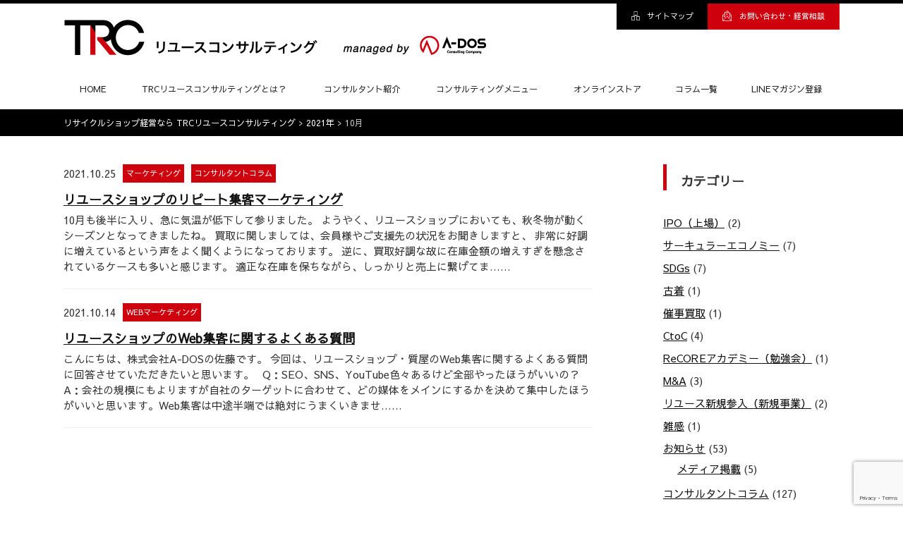

--- FILE ---
content_type: text/html; charset=UTF-8
request_url: https://reuse-consulting.com/archives/date/2021/10
body_size: 12950
content:

<!doctype html>
<html lang="ja">

<head>

  <!-- Global site tag (gtag.js) - Google Analytics -->
  <script async src="https://www.googletagmanager.com/gtag/js?id=UA-97185821-8"></script>
  <script>
    window.dataLayer = window.dataLayer || [];

    function gtag() {
      dataLayer.push(arguments);
    }
    gtag('js', new Date());

    gtag('config', 'UA-97185821-8');
  </script>

  <!-- Google Tag Manager -->
  <script>
    (function(w, d, s, l, i) {
      w[l] = w[l] || [];
      w[l].push({
        'gtm.start': new Date().getTime(),
        event: 'gtm.js'
      });
      var f = d.getElementsByTagName(s)[0],
        j = d.createElement(s),
        dl = l != 'dataLayer' ? '&l=' + l : '';
      j.async = true;
      j.src =
        'https://www.googletagmanager.com/gtm.js?id=' + i + dl;
      f.parentNode.insertBefore(j, f);
    })(window, document, 'script', 'dataLayer', 'GTM-M9DXCT3');
  </script>
  <!-- End Google Tag Manager -->
  <meta charset="utf-8">
  <title>10月, 2021 | リサイクルショップ経営なら TRCリユースコンサルティングリサイクルショップ経営なら TRCリユースコンサルティング</title>
  
		<!-- All in One SEO 4.9.2 - aioseo.com -->
	<meta name="robots" content="noindex, max-image-preview:large" />
	<link rel="canonical" href="https://reuse-consulting.com/archives/date/2021/10" />
	<meta name="generator" content="All in One SEO (AIOSEO) 4.9.2" />
		<script type="application/ld+json" class="aioseo-schema">
			{"@context":"https:\/\/schema.org","@graph":[{"@type":"BreadcrumbList","@id":"https:\/\/reuse-consulting.com\/archives\/date\/2021\/10#breadcrumblist","itemListElement":[{"@type":"ListItem","@id":"https:\/\/reuse-consulting.com#listItem","position":1,"name":"\u30db\u30fc\u30e0","item":"https:\/\/reuse-consulting.com","nextItem":{"@type":"ListItem","@id":"https:\/\/reuse-consulting.com\/archives\/date\/2021#listItem","name":2021}},{"@type":"ListItem","@id":"https:\/\/reuse-consulting.com\/archives\/date\/2021#listItem","position":2,"name":2021,"item":"https:\/\/reuse-consulting.com\/archives\/date\/2021","nextItem":{"@type":"ListItem","@id":"https:\/\/reuse-consulting.com\/archives\/date\/2021\/10#listItem","name":"10"},"previousItem":{"@type":"ListItem","@id":"https:\/\/reuse-consulting.com#listItem","name":"\u30db\u30fc\u30e0"}},{"@type":"ListItem","@id":"https:\/\/reuse-consulting.com\/archives\/date\/2021\/10#listItem","position":3,"name":"10","previousItem":{"@type":"ListItem","@id":"https:\/\/reuse-consulting.com\/archives\/date\/2021#listItem","name":2021}}]},{"@type":"CollectionPage","@id":"https:\/\/reuse-consulting.com\/archives\/date\/2021\/10#collectionpage","url":"https:\/\/reuse-consulting.com\/archives\/date\/2021\/10","name":"10\u6708, 2021 | \u30ea\u30b5\u30a4\u30af\u30eb\u30b7\u30e7\u30c3\u30d7\u7d4c\u55b6\u306a\u3089 TRC\u30ea\u30e6\u30fc\u30b9\u30b3\u30f3\u30b5\u30eb\u30c6\u30a3\u30f3\u30b0","inLanguage":"ja","isPartOf":{"@id":"https:\/\/reuse-consulting.com\/#website"},"breadcrumb":{"@id":"https:\/\/reuse-consulting.com\/archives\/date\/2021\/10#breadcrumblist"}},{"@type":"Organization","@id":"https:\/\/reuse-consulting.com\/#organization","name":"\u30ea\u30b5\u30a4\u30af\u30eb\u30b7\u30e7\u30c3\u30d7\u7d4c\u55b6\u306a\u3089 TRC\u30ea\u30e6\u30fc\u30b9\u30b3\u30f3\u30b5\u30eb\u30c6\u30a3\u30f3\u30b0","description":"TRC\u30ea\u30e6\u30fc\u30b9\u30b3\u30f3\u30b5\u30eb\u30c6\u30a3\u30f3\u30b0\u306f\u3001\u30ea\u30e6\u30fc\u30b9\u30ea\u30b5\u30a4\u30af\u30eb\u696d\u5c02\u9580\u306e\u7d4c\u55b6\u30b3\u30f3\u30b5\u30eb\u30c6\u30a3\u30f3\u30b0\u30b5\u30fc\u30d3\u30b9\u3067\u3059\u3002\u5c02\u9580\u30b3\u30f3\u30b5\u30eb\u30bf\u30f3\u30c8\u304c\u7dcf\u5408\u30ea\u30e6\u30fc\u30b9\u3001\u53e4\u7740\u30ea\u30e6\u30fc\u30b9\u3001\u51fa\u5f35\u8cb7\u53d6\u5c02\u9580\u5e97\u3001\u5b85\u914d\u8cb7\u53d6\u5c02\u9580\u5e97\u3001\u8cb7\u53d6\u5c02\u9580\u5e97\u306a\u3069\u5404\u7a2e\u5c02\u9580\u30ea\u30e6\u30fc\u30b9\u5e97\u306e\u696d\u7e3e\u30a2\u30c3\u30d7\u3092\u652f\u63f4\u3057\u307e\u3059\u3002\u7570\u696d\u7a2e\u304b\u3089\u306e\u30ea\u30e6\u30fc\u30b9\u4e8b\u696d\u53c2\u5165\u652f\u63f4\u3001M&A\u306e\u3054\u76f8\u8ac7\u3082\u304a\u53d7\u3051\u3044\u305f\u3057\u307e\u3059\u3002\u30ea\u30e6\u30fc\u30b9\u30fb\u30ea\u30b5\u30a4\u30af\u30ebbusiness\u306e\u672a\u6765\u3092\u5275\u9020\u3057\u307e\u3059\u3002","url":"https:\/\/reuse-consulting.com\/"},{"@type":"WebSite","@id":"https:\/\/reuse-consulting.com\/#website","url":"https:\/\/reuse-consulting.com\/","name":"\u30ea\u30b5\u30a4\u30af\u30eb\u30b7\u30e7\u30c3\u30d7\u7d4c\u55b6\u306a\u3089 TRC\u30ea\u30e6\u30fc\u30b9\u30b3\u30f3\u30b5\u30eb\u30c6\u30a3\u30f3\u30b0","description":"TRC\u30ea\u30e6\u30fc\u30b9\u30b3\u30f3\u30b5\u30eb\u30c6\u30a3\u30f3\u30b0\u306f\u3001\u30ea\u30e6\u30fc\u30b9\u30ea\u30b5\u30a4\u30af\u30eb\u696d\u5c02\u9580\u306e\u7d4c\u55b6\u30b3\u30f3\u30b5\u30eb\u30c6\u30a3\u30f3\u30b0\u30b5\u30fc\u30d3\u30b9\u3067\u3059\u3002\u5c02\u9580\u30b3\u30f3\u30b5\u30eb\u30bf\u30f3\u30c8\u304c\u7dcf\u5408\u30ea\u30e6\u30fc\u30b9\u3001\u53e4\u7740\u30ea\u30e6\u30fc\u30b9\u3001\u51fa\u5f35\u8cb7\u53d6\u5c02\u9580\u5e97\u3001\u5b85\u914d\u8cb7\u53d6\u5c02\u9580\u5e97\u3001\u8cb7\u53d6\u5c02\u9580\u5e97\u306a\u3069\u5404\u7a2e\u5c02\u9580\u30ea\u30e6\u30fc\u30b9\u5e97\u306e\u696d\u7e3e\u30a2\u30c3\u30d7\u3092\u652f\u63f4\u3057\u307e\u3059\u3002\u7570\u696d\u7a2e\u304b\u3089\u306e\u30ea\u30e6\u30fc\u30b9\u4e8b\u696d\u53c2\u5165\u652f\u63f4\u3001M&A\u306e\u3054\u76f8\u8ac7\u3082\u304a\u53d7\u3051\u3044\u305f\u3057\u307e\u3059\u3002\u30ea\u30e6\u30fc\u30b9\u30fb\u30ea\u30b5\u30a4\u30af\u30ebbusiness\u306e\u672a\u6765\u3092\u5275\u9020\u3057\u307e\u3059\u3002","inLanguage":"ja","publisher":{"@id":"https:\/\/reuse-consulting.com\/#organization"}}]}
		</script>
		<!-- All in One SEO -->

<link rel='dns-prefetch' href='//stats.wp.com' />
<link rel='dns-prefetch' href='//v0.wordpress.com' />
<style id='wp-img-auto-sizes-contain-inline-css' type='text/css'>
img:is([sizes=auto i],[sizes^="auto," i]){contain-intrinsic-size:3000px 1500px}
/*# sourceURL=wp-img-auto-sizes-contain-inline-css */
</style>
<style id='wp-block-library-inline-css' type='text/css'>
:root{--wp-block-synced-color:#7a00df;--wp-block-synced-color--rgb:122,0,223;--wp-bound-block-color:var(--wp-block-synced-color);--wp-editor-canvas-background:#ddd;--wp-admin-theme-color:#007cba;--wp-admin-theme-color--rgb:0,124,186;--wp-admin-theme-color-darker-10:#006ba1;--wp-admin-theme-color-darker-10--rgb:0,107,160.5;--wp-admin-theme-color-darker-20:#005a87;--wp-admin-theme-color-darker-20--rgb:0,90,135;--wp-admin-border-width-focus:2px}@media (min-resolution:192dpi){:root{--wp-admin-border-width-focus:1.5px}}.wp-element-button{cursor:pointer}:root .has-very-light-gray-background-color{background-color:#eee}:root .has-very-dark-gray-background-color{background-color:#313131}:root .has-very-light-gray-color{color:#eee}:root .has-very-dark-gray-color{color:#313131}:root .has-vivid-green-cyan-to-vivid-cyan-blue-gradient-background{background:linear-gradient(135deg,#00d084,#0693e3)}:root .has-purple-crush-gradient-background{background:linear-gradient(135deg,#34e2e4,#4721fb 50%,#ab1dfe)}:root .has-hazy-dawn-gradient-background{background:linear-gradient(135deg,#faaca8,#dad0ec)}:root .has-subdued-olive-gradient-background{background:linear-gradient(135deg,#fafae1,#67a671)}:root .has-atomic-cream-gradient-background{background:linear-gradient(135deg,#fdd79a,#004a59)}:root .has-nightshade-gradient-background{background:linear-gradient(135deg,#330968,#31cdcf)}:root .has-midnight-gradient-background{background:linear-gradient(135deg,#020381,#2874fc)}:root{--wp--preset--font-size--normal:16px;--wp--preset--font-size--huge:42px}.has-regular-font-size{font-size:1em}.has-larger-font-size{font-size:2.625em}.has-normal-font-size{font-size:var(--wp--preset--font-size--normal)}.has-huge-font-size{font-size:var(--wp--preset--font-size--huge)}.has-text-align-center{text-align:center}.has-text-align-left{text-align:left}.has-text-align-right{text-align:right}.has-fit-text{white-space:nowrap!important}#end-resizable-editor-section{display:none}.aligncenter{clear:both}.items-justified-left{justify-content:flex-start}.items-justified-center{justify-content:center}.items-justified-right{justify-content:flex-end}.items-justified-space-between{justify-content:space-between}.screen-reader-text{border:0;clip-path:inset(50%);height:1px;margin:-1px;overflow:hidden;padding:0;position:absolute;width:1px;word-wrap:normal!important}.screen-reader-text:focus{background-color:#ddd;clip-path:none;color:#444;display:block;font-size:1em;height:auto;left:5px;line-height:normal;padding:15px 23px 14px;text-decoration:none;top:5px;width:auto;z-index:100000}html :where(.has-border-color){border-style:solid}html :where([style*=border-top-color]){border-top-style:solid}html :where([style*=border-right-color]){border-right-style:solid}html :where([style*=border-bottom-color]){border-bottom-style:solid}html :where([style*=border-left-color]){border-left-style:solid}html :where([style*=border-width]){border-style:solid}html :where([style*=border-top-width]){border-top-style:solid}html :where([style*=border-right-width]){border-right-style:solid}html :where([style*=border-bottom-width]){border-bottom-style:solid}html :where([style*=border-left-width]){border-left-style:solid}html :where(img[class*=wp-image-]){height:auto;max-width:100%}:where(figure){margin:0 0 1em}html :where(.is-position-sticky){--wp-admin--admin-bar--position-offset:var(--wp-admin--admin-bar--height,0px)}@media screen and (max-width:600px){html :where(.is-position-sticky){--wp-admin--admin-bar--position-offset:0px}}

/*# sourceURL=wp-block-library-inline-css */
</style><style id='global-styles-inline-css' type='text/css'>
:root{--wp--preset--aspect-ratio--square: 1;--wp--preset--aspect-ratio--4-3: 4/3;--wp--preset--aspect-ratio--3-4: 3/4;--wp--preset--aspect-ratio--3-2: 3/2;--wp--preset--aspect-ratio--2-3: 2/3;--wp--preset--aspect-ratio--16-9: 16/9;--wp--preset--aspect-ratio--9-16: 9/16;--wp--preset--color--black: #000000;--wp--preset--color--cyan-bluish-gray: #abb8c3;--wp--preset--color--white: #ffffff;--wp--preset--color--pale-pink: #f78da7;--wp--preset--color--vivid-red: #cf2e2e;--wp--preset--color--luminous-vivid-orange: #ff6900;--wp--preset--color--luminous-vivid-amber: #fcb900;--wp--preset--color--light-green-cyan: #7bdcb5;--wp--preset--color--vivid-green-cyan: #00d084;--wp--preset--color--pale-cyan-blue: #8ed1fc;--wp--preset--color--vivid-cyan-blue: #0693e3;--wp--preset--color--vivid-purple: #9b51e0;--wp--preset--gradient--vivid-cyan-blue-to-vivid-purple: linear-gradient(135deg,rgb(6,147,227) 0%,rgb(155,81,224) 100%);--wp--preset--gradient--light-green-cyan-to-vivid-green-cyan: linear-gradient(135deg,rgb(122,220,180) 0%,rgb(0,208,130) 100%);--wp--preset--gradient--luminous-vivid-amber-to-luminous-vivid-orange: linear-gradient(135deg,rgb(252,185,0) 0%,rgb(255,105,0) 100%);--wp--preset--gradient--luminous-vivid-orange-to-vivid-red: linear-gradient(135deg,rgb(255,105,0) 0%,rgb(207,46,46) 100%);--wp--preset--gradient--very-light-gray-to-cyan-bluish-gray: linear-gradient(135deg,rgb(238,238,238) 0%,rgb(169,184,195) 100%);--wp--preset--gradient--cool-to-warm-spectrum: linear-gradient(135deg,rgb(74,234,220) 0%,rgb(151,120,209) 20%,rgb(207,42,186) 40%,rgb(238,44,130) 60%,rgb(251,105,98) 80%,rgb(254,248,76) 100%);--wp--preset--gradient--blush-light-purple: linear-gradient(135deg,rgb(255,206,236) 0%,rgb(152,150,240) 100%);--wp--preset--gradient--blush-bordeaux: linear-gradient(135deg,rgb(254,205,165) 0%,rgb(254,45,45) 50%,rgb(107,0,62) 100%);--wp--preset--gradient--luminous-dusk: linear-gradient(135deg,rgb(255,203,112) 0%,rgb(199,81,192) 50%,rgb(65,88,208) 100%);--wp--preset--gradient--pale-ocean: linear-gradient(135deg,rgb(255,245,203) 0%,rgb(182,227,212) 50%,rgb(51,167,181) 100%);--wp--preset--gradient--electric-grass: linear-gradient(135deg,rgb(202,248,128) 0%,rgb(113,206,126) 100%);--wp--preset--gradient--midnight: linear-gradient(135deg,rgb(2,3,129) 0%,rgb(40,116,252) 100%);--wp--preset--font-size--small: 13px;--wp--preset--font-size--medium: 20px;--wp--preset--font-size--large: 36px;--wp--preset--font-size--x-large: 42px;--wp--preset--spacing--20: 0.44rem;--wp--preset--spacing--30: 0.67rem;--wp--preset--spacing--40: 1rem;--wp--preset--spacing--50: 1.5rem;--wp--preset--spacing--60: 2.25rem;--wp--preset--spacing--70: 3.38rem;--wp--preset--spacing--80: 5.06rem;--wp--preset--shadow--natural: 6px 6px 9px rgba(0, 0, 0, 0.2);--wp--preset--shadow--deep: 12px 12px 50px rgba(0, 0, 0, 0.4);--wp--preset--shadow--sharp: 6px 6px 0px rgba(0, 0, 0, 0.2);--wp--preset--shadow--outlined: 6px 6px 0px -3px rgb(255, 255, 255), 6px 6px rgb(0, 0, 0);--wp--preset--shadow--crisp: 6px 6px 0px rgb(0, 0, 0);}:where(.is-layout-flex){gap: 0.5em;}:where(.is-layout-grid){gap: 0.5em;}body .is-layout-flex{display: flex;}.is-layout-flex{flex-wrap: wrap;align-items: center;}.is-layout-flex > :is(*, div){margin: 0;}body .is-layout-grid{display: grid;}.is-layout-grid > :is(*, div){margin: 0;}:where(.wp-block-columns.is-layout-flex){gap: 2em;}:where(.wp-block-columns.is-layout-grid){gap: 2em;}:where(.wp-block-post-template.is-layout-flex){gap: 1.25em;}:where(.wp-block-post-template.is-layout-grid){gap: 1.25em;}.has-black-color{color: var(--wp--preset--color--black) !important;}.has-cyan-bluish-gray-color{color: var(--wp--preset--color--cyan-bluish-gray) !important;}.has-white-color{color: var(--wp--preset--color--white) !important;}.has-pale-pink-color{color: var(--wp--preset--color--pale-pink) !important;}.has-vivid-red-color{color: var(--wp--preset--color--vivid-red) !important;}.has-luminous-vivid-orange-color{color: var(--wp--preset--color--luminous-vivid-orange) !important;}.has-luminous-vivid-amber-color{color: var(--wp--preset--color--luminous-vivid-amber) !important;}.has-light-green-cyan-color{color: var(--wp--preset--color--light-green-cyan) !important;}.has-vivid-green-cyan-color{color: var(--wp--preset--color--vivid-green-cyan) !important;}.has-pale-cyan-blue-color{color: var(--wp--preset--color--pale-cyan-blue) !important;}.has-vivid-cyan-blue-color{color: var(--wp--preset--color--vivid-cyan-blue) !important;}.has-vivid-purple-color{color: var(--wp--preset--color--vivid-purple) !important;}.has-black-background-color{background-color: var(--wp--preset--color--black) !important;}.has-cyan-bluish-gray-background-color{background-color: var(--wp--preset--color--cyan-bluish-gray) !important;}.has-white-background-color{background-color: var(--wp--preset--color--white) !important;}.has-pale-pink-background-color{background-color: var(--wp--preset--color--pale-pink) !important;}.has-vivid-red-background-color{background-color: var(--wp--preset--color--vivid-red) !important;}.has-luminous-vivid-orange-background-color{background-color: var(--wp--preset--color--luminous-vivid-orange) !important;}.has-luminous-vivid-amber-background-color{background-color: var(--wp--preset--color--luminous-vivid-amber) !important;}.has-light-green-cyan-background-color{background-color: var(--wp--preset--color--light-green-cyan) !important;}.has-vivid-green-cyan-background-color{background-color: var(--wp--preset--color--vivid-green-cyan) !important;}.has-pale-cyan-blue-background-color{background-color: var(--wp--preset--color--pale-cyan-blue) !important;}.has-vivid-cyan-blue-background-color{background-color: var(--wp--preset--color--vivid-cyan-blue) !important;}.has-vivid-purple-background-color{background-color: var(--wp--preset--color--vivid-purple) !important;}.has-black-border-color{border-color: var(--wp--preset--color--black) !important;}.has-cyan-bluish-gray-border-color{border-color: var(--wp--preset--color--cyan-bluish-gray) !important;}.has-white-border-color{border-color: var(--wp--preset--color--white) !important;}.has-pale-pink-border-color{border-color: var(--wp--preset--color--pale-pink) !important;}.has-vivid-red-border-color{border-color: var(--wp--preset--color--vivid-red) !important;}.has-luminous-vivid-orange-border-color{border-color: var(--wp--preset--color--luminous-vivid-orange) !important;}.has-luminous-vivid-amber-border-color{border-color: var(--wp--preset--color--luminous-vivid-amber) !important;}.has-light-green-cyan-border-color{border-color: var(--wp--preset--color--light-green-cyan) !important;}.has-vivid-green-cyan-border-color{border-color: var(--wp--preset--color--vivid-green-cyan) !important;}.has-pale-cyan-blue-border-color{border-color: var(--wp--preset--color--pale-cyan-blue) !important;}.has-vivid-cyan-blue-border-color{border-color: var(--wp--preset--color--vivid-cyan-blue) !important;}.has-vivid-purple-border-color{border-color: var(--wp--preset--color--vivid-purple) !important;}.has-vivid-cyan-blue-to-vivid-purple-gradient-background{background: var(--wp--preset--gradient--vivid-cyan-blue-to-vivid-purple) !important;}.has-light-green-cyan-to-vivid-green-cyan-gradient-background{background: var(--wp--preset--gradient--light-green-cyan-to-vivid-green-cyan) !important;}.has-luminous-vivid-amber-to-luminous-vivid-orange-gradient-background{background: var(--wp--preset--gradient--luminous-vivid-amber-to-luminous-vivid-orange) !important;}.has-luminous-vivid-orange-to-vivid-red-gradient-background{background: var(--wp--preset--gradient--luminous-vivid-orange-to-vivid-red) !important;}.has-very-light-gray-to-cyan-bluish-gray-gradient-background{background: var(--wp--preset--gradient--very-light-gray-to-cyan-bluish-gray) !important;}.has-cool-to-warm-spectrum-gradient-background{background: var(--wp--preset--gradient--cool-to-warm-spectrum) !important;}.has-blush-light-purple-gradient-background{background: var(--wp--preset--gradient--blush-light-purple) !important;}.has-blush-bordeaux-gradient-background{background: var(--wp--preset--gradient--blush-bordeaux) !important;}.has-luminous-dusk-gradient-background{background: var(--wp--preset--gradient--luminous-dusk) !important;}.has-pale-ocean-gradient-background{background: var(--wp--preset--gradient--pale-ocean) !important;}.has-electric-grass-gradient-background{background: var(--wp--preset--gradient--electric-grass) !important;}.has-midnight-gradient-background{background: var(--wp--preset--gradient--midnight) !important;}.has-small-font-size{font-size: var(--wp--preset--font-size--small) !important;}.has-medium-font-size{font-size: var(--wp--preset--font-size--medium) !important;}.has-large-font-size{font-size: var(--wp--preset--font-size--large) !important;}.has-x-large-font-size{font-size: var(--wp--preset--font-size--x-large) !important;}
/*# sourceURL=global-styles-inline-css */
</style>

<style id='classic-theme-styles-inline-css' type='text/css'>
/*! This file is auto-generated */
.wp-block-button__link{color:#fff;background-color:#32373c;border-radius:9999px;box-shadow:none;text-decoration:none;padding:calc(.667em + 2px) calc(1.333em + 2px);font-size:1.125em}.wp-block-file__button{background:#32373c;color:#fff;text-decoration:none}
/*# sourceURL=/wp-includes/css/classic-themes.min.css */
</style>
<link rel='stylesheet' id='contact-form-7-css' href='https://reuse-consulting.com/wp-content/plugins/contact-form-7/includes/css/styles.css?ver=6.1.4' type='text/css' media='all' />
<link rel='stylesheet' id='contact-form-7-confirm-css' href='https://reuse-consulting.com/wp-content/plugins/contact-form-7-add-confirm/includes/css/styles.css?ver=5.1-20220630' type='text/css' media='all' />
<link rel='stylesheet' id='toc-screen-css' href='https://reuse-consulting.com/wp-content/plugins/table-of-contents-plus/screen.min.css?ver=2411.1' type='text/css' media='all' />
<script type="text/javascript" src="https://reuse-consulting.com/wp-includes/js/jquery/jquery.min.js?ver=3.7.1" id="jquery-core-js"></script>
<script type="text/javascript" src="https://reuse-consulting.com/wp-includes/js/jquery/jquery-migrate.min.js?ver=3.4.1" id="jquery-migrate-js"></script>
<link rel="https://api.w.org/" href="https://reuse-consulting.com/wp-json/" /><link rel="EditURI" type="application/rsd+xml" title="RSD" href="https://reuse-consulting.com/xmlrpc.php?rsd" />
<meta name="generator" content="WordPress 6.9" />
	<style>img#wpstats{display:none}</style>
		<style type="text/css">.saboxplugin-wrap{-webkit-box-sizing:border-box;-moz-box-sizing:border-box;-ms-box-sizing:border-box;box-sizing:border-box;border:1px solid #eee;width:100%;clear:both;display:block;overflow:hidden;word-wrap:break-word;position:relative}.saboxplugin-wrap .saboxplugin-gravatar{float:left;padding:0 20px 20px 20px}.saboxplugin-wrap .saboxplugin-gravatar img{max-width:100px;height:auto;border-radius:0;}.saboxplugin-wrap .saboxplugin-authorname{font-size:18px;line-height:1;margin:20px 0 0 20px;display:block}.saboxplugin-wrap .saboxplugin-authorname a{text-decoration:none}.saboxplugin-wrap .saboxplugin-authorname a:focus{outline:0}.saboxplugin-wrap .saboxplugin-desc{display:block;margin:5px 20px}.saboxplugin-wrap .saboxplugin-desc a{text-decoration:underline}.saboxplugin-wrap .saboxplugin-desc p{margin:5px 0 12px}.saboxplugin-wrap .saboxplugin-web{margin:0 20px 15px;text-align:left}.saboxplugin-wrap .sab-web-position{text-align:right}.saboxplugin-wrap .saboxplugin-web a{color:#ccc;text-decoration:none}.saboxplugin-wrap .saboxplugin-socials{position:relative;display:block;background:#fcfcfc;padding:5px;border-top:1px solid #eee}.saboxplugin-wrap .saboxplugin-socials a svg{width:20px;height:20px}.saboxplugin-wrap .saboxplugin-socials a svg .st2{fill:#fff; transform-origin:center center;}.saboxplugin-wrap .saboxplugin-socials a svg .st1{fill:rgba(0,0,0,.3)}.saboxplugin-wrap .saboxplugin-socials a:hover{opacity:.8;-webkit-transition:opacity .4s;-moz-transition:opacity .4s;-o-transition:opacity .4s;transition:opacity .4s;box-shadow:none!important;-webkit-box-shadow:none!important}.saboxplugin-wrap .saboxplugin-socials .saboxplugin-icon-color{box-shadow:none;padding:0;border:0;-webkit-transition:opacity .4s;-moz-transition:opacity .4s;-o-transition:opacity .4s;transition:opacity .4s;display:inline-block;color:#fff;font-size:0;text-decoration:inherit;margin:5px;-webkit-border-radius:0;-moz-border-radius:0;-ms-border-radius:0;-o-border-radius:0;border-radius:0;overflow:hidden}.saboxplugin-wrap .saboxplugin-socials .saboxplugin-icon-grey{text-decoration:inherit;box-shadow:none;position:relative;display:-moz-inline-stack;display:inline-block;vertical-align:middle;zoom:1;margin:10px 5px;color:#444;fill:#444}.clearfix:after,.clearfix:before{content:' ';display:table;line-height:0;clear:both}.ie7 .clearfix{zoom:1}.saboxplugin-socials.sabox-colored .saboxplugin-icon-color .sab-twitch{border-color:#38245c}.saboxplugin-socials.sabox-colored .saboxplugin-icon-color .sab-behance{border-color:#003eb0}.saboxplugin-socials.sabox-colored .saboxplugin-icon-color .sab-deviantart{border-color:#036824}.saboxplugin-socials.sabox-colored .saboxplugin-icon-color .sab-digg{border-color:#00327c}.saboxplugin-socials.sabox-colored .saboxplugin-icon-color .sab-dribbble{border-color:#ba1655}.saboxplugin-socials.sabox-colored .saboxplugin-icon-color .sab-facebook{border-color:#1e2e4f}.saboxplugin-socials.sabox-colored .saboxplugin-icon-color .sab-flickr{border-color:#003576}.saboxplugin-socials.sabox-colored .saboxplugin-icon-color .sab-github{border-color:#264874}.saboxplugin-socials.sabox-colored .saboxplugin-icon-color .sab-google{border-color:#0b51c5}.saboxplugin-socials.sabox-colored .saboxplugin-icon-color .sab-html5{border-color:#902e13}.saboxplugin-socials.sabox-colored .saboxplugin-icon-color .sab-instagram{border-color:#1630aa}.saboxplugin-socials.sabox-colored .saboxplugin-icon-color .sab-linkedin{border-color:#00344f}.saboxplugin-socials.sabox-colored .saboxplugin-icon-color .sab-pinterest{border-color:#5b040e}.saboxplugin-socials.sabox-colored .saboxplugin-icon-color .sab-reddit{border-color:#992900}.saboxplugin-socials.sabox-colored .saboxplugin-icon-color .sab-rss{border-color:#a43b0a}.saboxplugin-socials.sabox-colored .saboxplugin-icon-color .sab-sharethis{border-color:#5d8420}.saboxplugin-socials.sabox-colored .saboxplugin-icon-color .sab-soundcloud{border-color:#995200}.saboxplugin-socials.sabox-colored .saboxplugin-icon-color .sab-spotify{border-color:#0f612c}.saboxplugin-socials.sabox-colored .saboxplugin-icon-color .sab-stackoverflow{border-color:#a95009}.saboxplugin-socials.sabox-colored .saboxplugin-icon-color .sab-steam{border-color:#006388}.saboxplugin-socials.sabox-colored .saboxplugin-icon-color .sab-user_email{border-color:#b84e05}.saboxplugin-socials.sabox-colored .saboxplugin-icon-color .sab-tumblr{border-color:#10151b}.saboxplugin-socials.sabox-colored .saboxplugin-icon-color .sab-twitter{border-color:#0967a0}.saboxplugin-socials.sabox-colored .saboxplugin-icon-color .sab-vimeo{border-color:#0d7091}.saboxplugin-socials.sabox-colored .saboxplugin-icon-color .sab-windows{border-color:#003f71}.saboxplugin-socials.sabox-colored .saboxplugin-icon-color .sab-whatsapp{border-color:#003f71}.saboxplugin-socials.sabox-colored .saboxplugin-icon-color .sab-wordpress{border-color:#0f3647}.saboxplugin-socials.sabox-colored .saboxplugin-icon-color .sab-yahoo{border-color:#14002d}.saboxplugin-socials.sabox-colored .saboxplugin-icon-color .sab-youtube{border-color:#900}.saboxplugin-socials.sabox-colored .saboxplugin-icon-color .sab-xing{border-color:#000202}.saboxplugin-socials.sabox-colored .saboxplugin-icon-color .sab-mixcloud{border-color:#2475a0}.saboxplugin-socials.sabox-colored .saboxplugin-icon-color .sab-vk{border-color:#243549}.saboxplugin-socials.sabox-colored .saboxplugin-icon-color .sab-medium{border-color:#00452c}.saboxplugin-socials.sabox-colored .saboxplugin-icon-color .sab-quora{border-color:#420e00}.saboxplugin-socials.sabox-colored .saboxplugin-icon-color .sab-meetup{border-color:#9b181c}.saboxplugin-socials.sabox-colored .saboxplugin-icon-color .sab-goodreads{border-color:#000}.saboxplugin-socials.sabox-colored .saboxplugin-icon-color .sab-snapchat{border-color:#999700}.saboxplugin-socials.sabox-colored .saboxplugin-icon-color .sab-500px{border-color:#00557f}.saboxplugin-socials.sabox-colored .saboxplugin-icon-color .sab-mastodont{border-color:#185886}.sabox-plus-item{margin-bottom:20px}@media screen and (max-width:480px){.saboxplugin-wrap{text-align:center}.saboxplugin-wrap .saboxplugin-gravatar{float:none;padding:20px 0;text-align:center;margin:0 auto;display:block}.saboxplugin-wrap .saboxplugin-gravatar img{float:none;display:inline-block;display:-moz-inline-stack;vertical-align:middle;zoom:1}.saboxplugin-wrap .saboxplugin-desc{margin:0 10px 20px;text-align:center}.saboxplugin-wrap .saboxplugin-authorname{text-align:center;margin:10px 0 20px}}body .saboxplugin-authorname a,body .saboxplugin-authorname a:hover{box-shadow:none;-webkit-box-shadow:none}a.sab-profile-edit{font-size:16px!important;line-height:1!important}.sab-edit-settings a,a.sab-profile-edit{color:#0073aa!important;box-shadow:none!important;-webkit-box-shadow:none!important}.sab-edit-settings{margin-right:15px;position:absolute;right:0;z-index:2;bottom:10px;line-height:20px}.sab-edit-settings i{margin-left:5px}.saboxplugin-socials{line-height:1!important}.rtl .saboxplugin-wrap .saboxplugin-gravatar{float:right}.rtl .saboxplugin-wrap .saboxplugin-authorname{display:flex;align-items:center}.rtl .saboxplugin-wrap .saboxplugin-authorname .sab-profile-edit{margin-right:10px}.rtl .sab-edit-settings{right:auto;left:0}img.sab-custom-avatar{max-width:75px;}.saboxplugin-wrap {border-color:#515151;}.saboxplugin-wrap .saboxplugin-socials {border-color:#515151;}.saboxplugin-wrap {margin-top:30px; margin-bottom:30px; padding: 0px 0px }.saboxplugin-wrap .saboxplugin-authorname {font-size:18px; line-height:25px;}.saboxplugin-wrap .saboxplugin-desc p, .saboxplugin-wrap .saboxplugin-desc {font-size:14px !important; line-height:21px !important;}.saboxplugin-wrap .saboxplugin-web {font-size:14px;}.saboxplugin-wrap .saboxplugin-socials a svg {width:20px;height:20px;}</style>  <meta name="viewport" content="width=device-width, initial-scale=1, maximum-scale=1">
  <meta http-equiv="content-language" content="ja">
  <link href="https://fonts.googleapis.com/css?family=Oswald" rel="stylesheet">
  <link rel="alternate" type="application/rss+xml" title="RSSFeed" href="https://reuse-consulting.com/feed" />
  <link rel="stylesheet" href="https://reuse-consulting.com/wp-content/themes/wp-a-dos/style.css" type="text/css" />
  <link rel="stylesheet" href="https://reuse-consulting.com/wp-content/themes/wp-a-dos/css/media.css" type="text/css" />
  <link rel="stylesheet" href="https://reuse-consulting.com/wp-content/themes/wp-a-dos/pe-icon-7-stroke/css/pe-icon-7-stroke.css">
  <link rel="stylesheet" href="https://reuse-consulting.com/wp-content/themes/wp-a-dos/pe-icon-7-stroke/css/helper.css">
  <link rel="stylesheet" href="https://reuse-consulting.com/wp-content/themes/wp-a-dos/css/slick.css">
  <script type="text/javascript" src="https://reuse-consulting.com/wp-content/themes/wp-a-dos/js/jquery-3.3.1.min.js"></script>
  <script type="text/javascript" src="https://reuse-consulting.com/wp-content/themes/wp-a-dos/js/scroll.js"></script>
  <script type="text/javascript" src="https://reuse-consulting.com/wp-content/themes/wp-a-dos/js/toggle.js"></script>
  <script type="text/javascript" src="https://reuse-consulting.com/wp-content/themes/wp-a-dos/js/slick.js"></script>
  <script type="text/javascript" src="https://reuse-consulting.com/wp-content/themes/wp-a-dos/js/form.js"></script>
  </head>

<body id="%e3%83%aa%e3%83%a6%e3%83%bc%e3%82%b9%e3%82%b7%e3%83%a7%e3%83%83%e3%83%97%e3%81%ae%e3%83%aa%e3%83%94%e3%83%bc%e3%83%88%e9%9b%86%e5%ae%a2%e3%83%9e%e3%83%bc%e3%82%b1%e3%83%86%e3%82%a3%e3%83%b3%e3%82%b0" class="archive date wp-theme-wp-a-dos">
  <!-- Google Tag Manager (noscript) -->
  <noscript><iframe src="https://www.googletagmanager.com/ns.html?id=GTM-M9DXCT3"
      height="0" width="0" style="display:none;visibility:hidden"></iframe></noscript>
  <!-- End Google Tag Manager (noscript) -->

  <div id="wrapper">

    <header>
      <div class="layout">
        <div id="mobileheader">
          <h1><a href="https://reuse-consulting.com"><img src="https://reuse-consulting.com/wp-content/themes/wp-a-dos/img/logo.png" alt="リサイクルショップ経営なら TRCリユースコンサルティング" /></a></h1>
          <div id="navToggle">
            <div><span></span><span></span><span></span></div>
          </div>
        </div>
        <nav>
          <ul id="global_nav">
            <li><a href="https://reuse-consulting.com">HOME</a></li>
            <li><a href="https://reuse-consulting.com/about/">TRCリユースコンサルティングとは？</a></li>
            <li><a href="https://reuse-consulting.com/consal/">コンサルタント紹介 </a></li>
            <li><a href="https://reuse-consulting.com/menu/">コンサルティングメニュー</a></li>
            <li><a href="https://trc.theshop.jp">オンラインストア</a></li>
            <li><a href="https://reuse-consulting.com/columnlist/">コラム一覧</a></li>
            <li><a href="https://reuse-consulting.com/newsletter/">LINEマガジン登録</a></li>
            <li class="sp"><a href="https://reuse-consulting.com/download/">無料ダウンロードコンテンツ</a></li>
          </ul>
          <ul id="sub_nav">
            <li><a href="https://reuse-consulting.com/sitemap/"><span class="if_l pe-7s-network"></span>サイトマップ</a></li>
            <li><a href="https://reuse-consulting.com/contact/"><span class="if_l pe-7s-mail-open-file"></span>お問い合わせ・経営相談</a></li>
          </ul>
        </nav>
      </div>
    </header>

          <nav id="breadcrumb">
        <div class="layout">
          <!-- Breadcrumb NavXT 7.5.0 -->
<span property="itemListElement" typeof="ListItem"><a property="item" typeof="WebPage" title="リサイクルショップ経営なら TRCリユースコンサルティングへ移動" href="https://reuse-consulting.com" class="home"><span property="name">リサイクルショップ経営なら TRCリユースコンサルティング</span></a><meta property="position" content="1"></span> &gt; <span property="itemListElement" typeof="ListItem"><a property="item" typeof="WebPage" title="2021年のアーカイブへ移動" href="https://reuse-consulting.com/archives/date/2021" class="archive date-year"><span property="name">2021年</span></a><meta property="position" content="2"></span> &gt; <span property="itemListElement" typeof="ListItem"><span property="name">10月</span><meta property="position" content="3"></span>        </div>
      </nav>
    
    
<div id="page_contents">
<div class="layout column02">
<div class="post">

<section>



<dl id="list_news" class="clearfix">


<dt>2021.10.25<a href="https://reuse-consulting.com/archives/category/consultant_column/marketing" rel="category tag">マーケティング</a> <a href="https://reuse-consulting.com/archives/category/consultant_column" rel="category tag">コンサルタントコラム</a></dt>
<dd><h3><a href="https://reuse-consulting.com/archives/2963">リユースショップのリピート集客マーケティング</a></h3>
<p>
10月も後半に入り、急に気温が低下して参りました。
ようやく、リユースショップにおいても、秋冬物が動くシーズンとなってきましたね。
買取に関しましては、会員様やご支援先の状況をお聞きしますと、
非常に好調に増えているという声をよく聞くようになっております。
逆に、買取好調な故に在庫金額の増えすぎを懸念されているケースも多いと感じます。
適正な在庫を保ちながら、しっかりと売上に繋げてま……</p>
</dd>

<dt>2021.10.14<a href="https://reuse-consulting.com/archives/category/consultant_column/webmarketing" rel="category tag">WEBマーケティング</a></dt>
<dd><h3><a href="https://reuse-consulting.com/archives/2959">リユースショップのWeb集客に関するよくある質問</a></h3>
<p>こんにちは、株式会社A-DOSの佐藤です。
今回は、リユースショップ・質屋のWeb集客に関するよくある質問に回答させていただきたいと思います。
&nbsp;
Q：SEO、SNS、YouTube色々あるけど全部やったほうがいいの？
A：会社の規模にもよりますが自社のターゲットに合わせて、どの媒体をメインにするかを決めて集中したほうがいいと思います。Web集客は中途半端では絶対にうまくいきませ……</p>
</dd>
</dl>
</section>

</div>

<div class="sidebar">
  <h3 class="cat_title">カテゴリー</h3>
  <ul>
    	<li class="cat-item cat-item-162"><a href="https://reuse-consulting.com/archives/category/ipo%ef%bc%88%e4%b8%8a%e5%a0%b4%ef%bc%89">IPO（上場）</a> (2)
</li>
	<li class="cat-item cat-item-97"><a href="https://reuse-consulting.com/archives/category/circulareconomy">サーキュラーエコノミー</a> (7)
</li>
	<li class="cat-item cat-item-98"><a href="https://reuse-consulting.com/archives/category/sdgs">SDGs</a> (7)
</li>
	<li class="cat-item cat-item-132"><a href="https://reuse-consulting.com/archives/category/usedwear">古着</a> (1)
</li>
	<li class="cat-item cat-item-134"><a href="https://reuse-consulting.com/archives/category/event">催事買取</a> (1)
</li>
	<li class="cat-item cat-item-137"><a href="https://reuse-consulting.com/archives/category/ctoc">CtoC</a> (4)
</li>
	<li class="cat-item cat-item-146"><a href="https://reuse-consulting.com/archives/category/recore-academy">ReCOREアカデミー（勉強会）</a> (1)
</li>
	<li class="cat-item cat-item-148"><a href="https://reuse-consulting.com/archives/category/ma">M&amp;A</a> (3)
</li>
	<li class="cat-item cat-item-152"><a href="https://reuse-consulting.com/archives/category/%e3%83%aa%e3%83%a6%e3%83%bc%e3%82%b9%e6%96%b0%e8%a6%8f%e5%8f%82%e5%85%a5%ef%bc%88%e6%96%b0%e8%a6%8f%e4%ba%8b%e6%a5%ad%ef%bc%89">リユース新規参入（新規事業）</a> (2)
</li>
	<li class="cat-item cat-item-155"><a href="https://reuse-consulting.com/archives/category/%e9%9b%91%e6%84%9f">雑感</a> (1)
</li>
	<li class="cat-item cat-item-1"><a href="https://reuse-consulting.com/archives/category/news">お知らせ</a> (53)
<ul class='children'>
	<li class="cat-item cat-item-7"><a href="https://reuse-consulting.com/archives/category/news/media">メディア掲載</a> (5)
</li>
</ul>
</li>
	<li class="cat-item cat-item-2"><a href="https://reuse-consulting.com/archives/category/consultant_column">コンサルタントコラム</a> (127)
<ul class='children'>
	<li class="cat-item cat-item-16"><a href="https://reuse-consulting.com/archives/category/consultant_column/impression">雑感</a> (11)
</li>
	<li class="cat-item cat-item-18"><a href="https://reuse-consulting.com/archives/category/consultant_column/aphorism">経営者の言葉</a> (6)
</li>
	<li class="cat-item cat-item-72"><a href="https://reuse-consulting.com/archives/category/consultant_column/recycle-tsushin">リサイクル通信BN</a> (10)
</li>
	<li class="cat-item cat-item-106"><a href="https://reuse-consulting.com/archives/category/consultant_column/storemanager-education">店長教育・育成</a> (11)
</li>
	<li class="cat-item cat-item-8"><a href="https://reuse-consulting.com/archives/category/consultant_column/blog">ブログ</a> (1)
</li>
	<li class="cat-item cat-item-9"><a href="https://reuse-consulting.com/archives/category/consultant_column/marketing">マーケティング</a> (27)
</li>
	<li class="cat-item cat-item-10"><a href="https://reuse-consulting.com/archives/category/consultant_column/trend">業界動向</a> (35)
</li>
	<li class="cat-item cat-item-11"><a href="https://reuse-consulting.com/archives/category/consultant_column/case">コンサルティング事例</a> (6)
</li>
	<li class="cat-item cat-item-145"><a href="https://reuse-consulting.com/archives/category/consultant_column/%e3%82%a4%e3%83%b3%e3%83%90%e3%82%a6%e3%83%b3%e3%83%89%e9%9c%80%e8%a6%81">インバウンド需要</a> (2)
</li>
	<li class="cat-item cat-item-12"><a href="https://reuse-consulting.com/archives/category/consultant_column/crm">CRM</a> (2)
</li>
	<li class="cat-item cat-item-13"><a href="https://reuse-consulting.com/archives/category/consultant_column/management">マネジメント</a> (10)
</li>
	<li class="cat-item cat-item-15"><a href="https://reuse-consulting.com/archives/category/consultant_column/sns">SNS</a> (2)
</li>
	<li class="cat-item cat-item-3"><a href="https://reuse-consulting.com/archives/category/consultant_column/webmarketing">WEBマーケティング</a> (6)
</li>
</ul>
</li>
	<li class="cat-item cat-item-5"><a href="https://reuse-consulting.com/archives/category/trcc">TRCC（勉強会）</a> (28)
</li>
	<li class="cat-item cat-item-6"><a href="https://reuse-consulting.com/archives/category/seminar_clinic">セミナー・クリニック</a> (30)
</li>
  </ul>
  
  <h3 class="cat_title">アーカイブ</h3>
  <ul>
  	<li><a href='https://reuse-consulting.com/archives/date/2025/12'>2025年12月</a>&nbsp;(1)</li>
	<li><a href='https://reuse-consulting.com/archives/date/2025/11'>2025年11月</a>&nbsp;(1)</li>
	<li><a href='https://reuse-consulting.com/archives/date/2025/10'>2025年10月</a>&nbsp;(1)</li>
	<li><a href='https://reuse-consulting.com/archives/date/2025/07'>2025年7月</a>&nbsp;(2)</li>
	<li><a href='https://reuse-consulting.com/archives/date/2025/06'>2025年6月</a>&nbsp;(2)</li>
	<li><a href='https://reuse-consulting.com/archives/date/2025/05'>2025年5月</a>&nbsp;(1)</li>
	<li><a href='https://reuse-consulting.com/archives/date/2025/03'>2025年3月</a>&nbsp;(1)</li>
	<li><a href='https://reuse-consulting.com/archives/date/2025/01'>2025年1月</a>&nbsp;(3)</li>
	<li><a href='https://reuse-consulting.com/archives/date/2024/10'>2024年10月</a>&nbsp;(1)</li>
	<li><a href='https://reuse-consulting.com/archives/date/2024/08'>2024年8月</a>&nbsp;(1)</li>
	<li><a href='https://reuse-consulting.com/archives/date/2024/07'>2024年7月</a>&nbsp;(1)</li>
	<li><a href='https://reuse-consulting.com/archives/date/2024/06'>2024年6月</a>&nbsp;(1)</li>
	<li><a href='https://reuse-consulting.com/archives/date/2024/05'>2024年5月</a>&nbsp;(2)</li>
	<li><a href='https://reuse-consulting.com/archives/date/2024/04'>2024年4月</a>&nbsp;(2)</li>
	<li><a href='https://reuse-consulting.com/archives/date/2024/02'>2024年2月</a>&nbsp;(1)</li>
	<li><a href='https://reuse-consulting.com/archives/date/2024/01'>2024年1月</a>&nbsp;(1)</li>
	<li><a href='https://reuse-consulting.com/archives/date/2023/09'>2023年9月</a>&nbsp;(1)</li>
	<li><a href='https://reuse-consulting.com/archives/date/2023/08'>2023年8月</a>&nbsp;(1)</li>
	<li><a href='https://reuse-consulting.com/archives/date/2023/07'>2023年7月</a>&nbsp;(1)</li>
	<li><a href='https://reuse-consulting.com/archives/date/2023/06'>2023年6月</a>&nbsp;(5)</li>
	<li><a href='https://reuse-consulting.com/archives/date/2023/05'>2023年5月</a>&nbsp;(1)</li>
	<li><a href='https://reuse-consulting.com/archives/date/2023/03'>2023年3月</a>&nbsp;(2)</li>
	<li><a href='https://reuse-consulting.com/archives/date/2023/02'>2023年2月</a>&nbsp;(2)</li>
	<li><a href='https://reuse-consulting.com/archives/date/2023/01'>2023年1月</a>&nbsp;(5)</li>
	<li><a href='https://reuse-consulting.com/archives/date/2022/12'>2022年12月</a>&nbsp;(2)</li>
	<li><a href='https://reuse-consulting.com/archives/date/2022/11'>2022年11月</a>&nbsp;(2)</li>
	<li><a href='https://reuse-consulting.com/archives/date/2022/10'>2022年10月</a>&nbsp;(2)</li>
	<li><a href='https://reuse-consulting.com/archives/date/2022/09'>2022年9月</a>&nbsp;(1)</li>
	<li><a href='https://reuse-consulting.com/archives/date/2022/08'>2022年8月</a>&nbsp;(2)</li>
	<li><a href='https://reuse-consulting.com/archives/date/2022/07'>2022年7月</a>&nbsp;(2)</li>
	<li><a href='https://reuse-consulting.com/archives/date/2022/06'>2022年6月</a>&nbsp;(1)</li>
	<li><a href='https://reuse-consulting.com/archives/date/2022/05'>2022年5月</a>&nbsp;(1)</li>
	<li><a href='https://reuse-consulting.com/archives/date/2022/04'>2022年4月</a>&nbsp;(1)</li>
	<li><a href='https://reuse-consulting.com/archives/date/2022/03'>2022年3月</a>&nbsp;(3)</li>
	<li><a href='https://reuse-consulting.com/archives/date/2022/02'>2022年2月</a>&nbsp;(3)</li>
	<li><a href='https://reuse-consulting.com/archives/date/2022/01'>2022年1月</a>&nbsp;(1)</li>
	<li><a href='https://reuse-consulting.com/archives/date/2021/12'>2021年12月</a>&nbsp;(1)</li>
	<li><a href='https://reuse-consulting.com/archives/date/2021/11'>2021年11月</a>&nbsp;(1)</li>
	<li><a href='https://reuse-consulting.com/archives/date/2021/10' aria-current="page">2021年10月</a>&nbsp;(2)</li>
	<li><a href='https://reuse-consulting.com/archives/date/2021/09'>2021年9月</a>&nbsp;(3)</li>
	<li><a href='https://reuse-consulting.com/archives/date/2021/08'>2021年8月</a>&nbsp;(1)</li>
	<li><a href='https://reuse-consulting.com/archives/date/2021/07'>2021年7月</a>&nbsp;(1)</li>
	<li><a href='https://reuse-consulting.com/archives/date/2021/06'>2021年6月</a>&nbsp;(1)</li>
	<li><a href='https://reuse-consulting.com/archives/date/2021/05'>2021年5月</a>&nbsp;(2)</li>
	<li><a href='https://reuse-consulting.com/archives/date/2021/02'>2021年2月</a>&nbsp;(1)</li>
	<li><a href='https://reuse-consulting.com/archives/date/2021/01'>2021年1月</a>&nbsp;(2)</li>
	<li><a href='https://reuse-consulting.com/archives/date/2020/12'>2020年12月</a>&nbsp;(1)</li>
	<li><a href='https://reuse-consulting.com/archives/date/2020/09'>2020年9月</a>&nbsp;(2)</li>
	<li><a href='https://reuse-consulting.com/archives/date/2020/08'>2020年8月</a>&nbsp;(1)</li>
	<li><a href='https://reuse-consulting.com/archives/date/2020/07'>2020年7月</a>&nbsp;(2)</li>
	<li><a href='https://reuse-consulting.com/archives/date/2020/06'>2020年6月</a>&nbsp;(4)</li>
	<li><a href='https://reuse-consulting.com/archives/date/2020/04'>2020年4月</a>&nbsp;(2)</li>
	<li><a href='https://reuse-consulting.com/archives/date/2020/03'>2020年3月</a>&nbsp;(2)</li>
	<li><a href='https://reuse-consulting.com/archives/date/2020/02'>2020年2月</a>&nbsp;(1)</li>
	<li><a href='https://reuse-consulting.com/archives/date/2020/01'>2020年1月</a>&nbsp;(1)</li>
	<li><a href='https://reuse-consulting.com/archives/date/2019/12'>2019年12月</a>&nbsp;(1)</li>
	<li><a href='https://reuse-consulting.com/archives/date/2019/11'>2019年11月</a>&nbsp;(1)</li>
	<li><a href='https://reuse-consulting.com/archives/date/2019/08'>2019年8月</a>&nbsp;(2)</li>
	<li><a href='https://reuse-consulting.com/archives/date/2019/06'>2019年6月</a>&nbsp;(3)</li>
	<li><a href='https://reuse-consulting.com/archives/date/2019/04'>2019年4月</a>&nbsp;(3)</li>
	<li><a href='https://reuse-consulting.com/archives/date/2019/03'>2019年3月</a>&nbsp;(2)</li>
	<li><a href='https://reuse-consulting.com/archives/date/2019/02'>2019年2月</a>&nbsp;(1)</li>
	<li><a href='https://reuse-consulting.com/archives/date/2019/01'>2019年1月</a>&nbsp;(1)</li>
	<li><a href='https://reuse-consulting.com/archives/date/2018/11'>2018年11月</a>&nbsp;(2)</li>
	<li><a href='https://reuse-consulting.com/archives/date/2018/10'>2018年10月</a>&nbsp;(2)</li>
	<li><a href='https://reuse-consulting.com/archives/date/2018/09'>2018年9月</a>&nbsp;(1)</li>
	<li><a href='https://reuse-consulting.com/archives/date/2018/08'>2018年8月</a>&nbsp;(2)</li>
	<li><a href='https://reuse-consulting.com/archives/date/2018/06'>2018年6月</a>&nbsp;(3)</li>
	<li><a href='https://reuse-consulting.com/archives/date/2018/05'>2018年5月</a>&nbsp;(4)</li>
	<li><a href='https://reuse-consulting.com/archives/date/2018/03'>2018年3月</a>&nbsp;(2)</li>
	<li><a href='https://reuse-consulting.com/archives/date/2016/05'>2016年5月</a>&nbsp;(1)</li>
	<li><a href='https://reuse-consulting.com/archives/date/2015/09'>2015年9月</a>&nbsp;(1)</li>
	<li><a href='https://reuse-consulting.com/archives/date/2015/08'>2015年8月</a>&nbsp;(1)</li>
	<li><a href='https://reuse-consulting.com/archives/date/2012/04'>2012年4月</a>&nbsp;(10)</li>
	<li><a href='https://reuse-consulting.com/archives/date/2012/03'>2012年3月</a>&nbsp;(19)</li>
  </ul>
</div>
</div>
</div>

<!--WPFC_FOOTER_START--><section id="top_contact">
<div class="layout clearfix">
<h2>Contact US</h2>
<p class="head">只今、<span>無料経営相談</span>を承っております。</p>
<p class="sub">お気軽にメールフォームにて問い合わせください。<br>
<div id="tel"><p><span>右のメールフォームよりお問い合わせ下さい</a></p></div>
<div id="btn"><p><a href="https://reuse-consulting.com/contact/" class="link_button2">メールにてお問い合わせ<span class="if_r pe-7s-angle-right-circle"></a></p></div>
</div>
</section>

<div style="background: #F2F2F2;">
<div class="layout clearfix">
<aside id="top_fb" class="clearfix">
<iframe src="https://www.facebook.com/plugins/page.php?href=https://www.facebook.com/TRC-%E3%83%AA%E3%83%A6%E3%83%BC%E3%82%B9%E3%82%B3%E3%83%B3%E3%82%B5%E3%83%AB%E3%83%86%E3%82%A3%E3%83%B3%E3%82%B0-115179839191396/&tabs=timeline&width=370&height=500&small_header=false&adapt_container_width=true&hide_cover=false&show_facepile=true&appId" height="500" style="border:none;overflow:hidden" scrolling="no" frameborder="0" allowTransparency="true"></iframe>
<ul>
<li><a href="http://www.meti.go.jp/" target="_blank"><img src="https://reuse-consulting.com/wp-content/themes/wp-a-dos/img/ft-ban1.png" alt="経済産業省" width="370" height="80"></a></li>
<li><a href="http://www.env.go.jp/" target="_blank"><img src="https://reuse-consulting.com/wp-content/themes/wp-a-dos/img/ft-ban2.png" alt="環境省" width="370" height="80"></a></li>
<li><a href="http://www.recycle-tsushin.com/" target="_blank"><img src="https://reuse-consulting.com/wp-content/themes/wp-a-dos/img/ft-ban3.png" alt="リサイクル通信" width="370" height="80"></a></li>
<li><a href="https://recore-pos.com/" target="_blank"><img src="https://reuse-consulting.com/wp-content/uploads/2018/12/ft-ban4.png" alt="リユース業専門POSシステムReCORE" width="370" height="80"></a></li>
<li><a href="https://dplus-tools.com/lp/" target="_blank"><img src="https://reuse-consulting.com/wp-content/themes/wp-a-dos/img/ft-ban5.png" alt="Amazon総合管理ツール D-plus" width="370" height="80"></a></li>
</ul>
</aside>
</div>
</div>

<footer>
<aside id="footer_info">
<div class="layout clearfix">
<div id="footer_logo"><a href="https://reuse-consulting.com/"><img src="https://reuse-consulting.com/wp-content/themes/wp-a-dos/img/logo_footer.png" alt="TRCリユースコンサルティング"/></a></div>
<address>〒600-8099<br>京都府京都市下京区仏光寺通烏丸東入上柳町 331番地<br>タカノハスクエア THE HUB四条烏丸　4階<br>
</address>
<nav>
<ul class="clearfix">
<li><a href="https://reuse-consulting.com/contact/"><img src="https://reuse-consulting.com/wp-content/themes/wp-a-dos/img/icon_mail.png" alt="メール"/></a></li>
<li><a href="https://www.facebook.com/TRC-%E3%83%AA%E3%83%A6%E3%83%BC%E3%82%B9%E3%82%B3%E3%83%B3%E3%82%B5%E3%83%AB%E3%83%86%E3%82%A3%E3%83%B3%E3%82%B0-115179839191396/" target="_blank"><img src="https://reuse-consulting.com/wp-content/themes/wp-a-dos/img/icon_fb.png" alt="Facebook"/></a></li>
<li><a href="https://twitter.com/reuseconsulting?lang=ja" target="_blank"><img src="https://reuse-consulting.com/wp-content/themes/wp-a-dos/img/icon_tw.png" alt="Twitter"/></a></li>
</ul>
</nav>
</div>
</aside>

<aside id="footer_navi">
<div class="layout clearfix">
<nav>
<ul class="clearfix">
<li><a href="https://reuse-consulting.com/">HOME</a></li>
<li><a href="https://reuse-consulting.com/about/">TRCリユースコンサルティングとは？</a></li>
<li><a href="https://reuse-consulting.com/consal/">コンサルタント紹介</a></li>
<li><a href="https://reuse-consulting.com/menu/">コンサルティングメニュー</a></li>
<li><a href="https://reuse-consulting.com/columnlist/">コンサルタントコラム一覧</a></li>
<li><a href="https://line.me/R/ti/p/%40egw1347s">メールマガジン登録</a></li>
<li><a href="https://reuse-consulting.com/contact/">お問合せ・経営相談</a></li>
<li><a href="https://reuse-consulting.com/download/">無料ダウンロードコンテンツ</a></li>
<li><a href="https://reuse-consulting.com/privacy/">プライバシーポリシー</a></li>
<li><a href="https://reuse-consulting.com/sitemap/">サイトマップ</a></li>
</ul>
</nav>
<p id="copyright">Copyright（c）A-DOS Consulting Incorporated All rights reserved.</p>
</div>
<div id="pagetop"><a href="#wrapper"><img src="https://reuse-consulting.com/wp-content/themes/wp-a-dos/img/pagetop.png" alt="ページ最上部へ"/></a></div>
<div class="download_btn"><a href="https://reuse-consulting.com/download/"><img src="https://reuse-consulting.com/wp-content/themes/wp-a-dos/img/download.png" alt="download"/></a></div>
</aside>
</footer>

<aside id="mobilefooter">
<nav>
<ul class="clearfix">
<li><a href="https://line.me/R/ti/p/%40egw1347s" target="_blank">メルマガ<br>登録</a></li>
<li><a href="https://reuse-consulting.com/archives/category/trcc">勉強会<br>情報</a></li>
<li><a href="https://reuse-consulting.com/archives/category/seminar_clinic">セミナー<br>情報</a></li>
<li><a href="https://reuse-consulting.com/contact">無料<br>経営相談</a></li>
</ul>
</nav>
</aside>

</div>
<!-- Ptengine Tag -->
<script src="https://js.ptengine.jp/35pa1sqd.js"></script>
<!-- End Ptengine Tag -->
</body>
<script type="speculationrules">
{"prefetch":[{"source":"document","where":{"and":[{"href_matches":"/*"},{"not":{"href_matches":["/wp-*.php","/wp-admin/*","/wp-content/uploads/*","/wp-content/*","/wp-content/plugins/*","/wp-content/themes/wp-a-dos/*","/*\\?(.+)"]}},{"not":{"selector_matches":"a[rel~=\"nofollow\"]"}},{"not":{"selector_matches":".no-prefetch, .no-prefetch a"}}]},"eagerness":"conservative"}]}
</script>
<script type="module"  src="https://reuse-consulting.com/wp-content/plugins/all-in-one-seo-pack/dist/Lite/assets/table-of-contents.95d0dfce.js?ver=4.9.2" id="aioseo/js/src/vue/standalone/blocks/table-of-contents/frontend.js-js"></script>
<script type="text/javascript" src="https://reuse-consulting.com/wp-includes/js/dist/hooks.min.js?ver=dd5603f07f9220ed27f1" id="wp-hooks-js"></script>
<script type="text/javascript" src="https://reuse-consulting.com/wp-includes/js/dist/i18n.min.js?ver=c26c3dc7bed366793375" id="wp-i18n-js"></script>
<script type="text/javascript" id="wp-i18n-js-after">
/* <![CDATA[ */
wp.i18n.setLocaleData( { 'text direction\u0004ltr': [ 'ltr' ] } );
//# sourceURL=wp-i18n-js-after
/* ]]> */
</script>
<script type="text/javascript" src="https://reuse-consulting.com/wp-content/plugins/contact-form-7/includes/swv/js/index.js?ver=6.1.4" id="swv-js"></script>
<script type="text/javascript" id="contact-form-7-js-translations">
/* <![CDATA[ */
( function( domain, translations ) {
	var localeData = translations.locale_data[ domain ] || translations.locale_data.messages;
	localeData[""].domain = domain;
	wp.i18n.setLocaleData( localeData, domain );
} )( "contact-form-7", {"translation-revision-date":"2025-11-30 08:12:23+0000","generator":"GlotPress\/4.0.3","domain":"messages","locale_data":{"messages":{"":{"domain":"messages","plural-forms":"nplurals=1; plural=0;","lang":"ja_JP"},"This contact form is placed in the wrong place.":["\u3053\u306e\u30b3\u30f3\u30bf\u30af\u30c8\u30d5\u30a9\u30fc\u30e0\u306f\u9593\u9055\u3063\u305f\u4f4d\u7f6e\u306b\u7f6e\u304b\u308c\u3066\u3044\u307e\u3059\u3002"],"Error:":["\u30a8\u30e9\u30fc:"]}},"comment":{"reference":"includes\/js\/index.js"}} );
//# sourceURL=contact-form-7-js-translations
/* ]]> */
</script>
<script type="text/javascript" id="contact-form-7-js-before">
/* <![CDATA[ */
var wpcf7 = {
    "api": {
        "root": "https:\/\/reuse-consulting.com\/wp-json\/",
        "namespace": "contact-form-7\/v1"
    }
};
//# sourceURL=contact-form-7-js-before
/* ]]> */
</script>
<script type="text/javascript" src="https://reuse-consulting.com/wp-content/plugins/contact-form-7/includes/js/index.js?ver=6.1.4" id="contact-form-7-js"></script>
<script type="text/javascript" src="https://reuse-consulting.com/wp-includes/js/jquery/jquery.form.min.js?ver=4.3.0" id="jquery-form-js"></script>
<script type="text/javascript" src="https://reuse-consulting.com/wp-content/plugins/contact-form-7-add-confirm/includes/js/scripts.js?ver=5.1-20220630" id="contact-form-7-confirm-js"></script>
<script type="text/javascript" id="toc-front-js-extra">
/* <![CDATA[ */
var tocplus = {"visibility_show":"\u8868\u793a","visibility_hide":"\u975e\u8868\u793a","width":"Auto"};
//# sourceURL=toc-front-js-extra
/* ]]> */
</script>
<script type="text/javascript" src="https://reuse-consulting.com/wp-content/plugins/table-of-contents-plus/front.min.js?ver=2411.1" id="toc-front-js"></script>
<script type="text/javascript" src="https://reuse-consulting.com/wp-content/plugins/lazy-load/js/jquery.sonar.min.js?ver=0.6.1" id="jquery-sonar-js"></script>
<script type="text/javascript" src="https://reuse-consulting.com/wp-content/plugins/lazy-load/js/lazy-load.js?ver=0.6.1" id="wpcom-lazy-load-images-js"></script>
<script type="text/javascript" src="https://www.google.com/recaptcha/api.js?render=6Lch3Z0qAAAAAO0NOEv2Fxp5xj-KuNGT6msYrhIr&amp;ver=3.0" id="google-recaptcha-js"></script>
<script type="text/javascript" src="https://reuse-consulting.com/wp-includes/js/dist/vendor/wp-polyfill.min.js?ver=3.15.0" id="wp-polyfill-js"></script>
<script type="text/javascript" id="wpcf7-recaptcha-js-before">
/* <![CDATA[ */
var wpcf7_recaptcha = {
    "sitekey": "6Lch3Z0qAAAAAO0NOEv2Fxp5xj-KuNGT6msYrhIr",
    "actions": {
        "homepage": "homepage",
        "contactform": "contactform"
    }
};
//# sourceURL=wpcf7-recaptcha-js-before
/* ]]> */
</script>
<script type="text/javascript" src="https://reuse-consulting.com/wp-content/plugins/contact-form-7/modules/recaptcha/index.js?ver=6.1.4" id="wpcf7-recaptcha-js"></script>
<script type="text/javascript" id="jetpack-stats-js-before">
/* <![CDATA[ */
_stq = window._stq || [];
_stq.push([ "view", JSON.parse("{\"v\":\"ext\",\"blog\":\"144228843\",\"post\":\"0\",\"tz\":\"9\",\"srv\":\"reuse-consulting.com\",\"arch_date\":\"2021\\\/10\",\"arch_results\":\"2\",\"j\":\"1:15.3.1\"}") ]);
_stq.push([ "clickTrackerInit", "144228843", "0" ]);
//# sourceURL=jetpack-stats-js-before
/* ]]> */
</script>
<script type="text/javascript" src="https://stats.wp.com/e-202603.js" id="jetpack-stats-js" defer="defer" data-wp-strategy="defer"></script>
</html>


--- FILE ---
content_type: text/html; charset=utf-8
request_url: https://www.google.com/recaptcha/api2/anchor?ar=1&k=6Lch3Z0qAAAAAO0NOEv2Fxp5xj-KuNGT6msYrhIr&co=aHR0cHM6Ly9yZXVzZS1jb25zdWx0aW5nLmNvbTo0NDM.&hl=en&v=PoyoqOPhxBO7pBk68S4YbpHZ&size=invisible&anchor-ms=20000&execute-ms=30000&cb=8d8c7vhuxr7e
body_size: 48620
content:
<!DOCTYPE HTML><html dir="ltr" lang="en"><head><meta http-equiv="Content-Type" content="text/html; charset=UTF-8">
<meta http-equiv="X-UA-Compatible" content="IE=edge">
<title>reCAPTCHA</title>
<style type="text/css">
/* cyrillic-ext */
@font-face {
  font-family: 'Roboto';
  font-style: normal;
  font-weight: 400;
  font-stretch: 100%;
  src: url(//fonts.gstatic.com/s/roboto/v48/KFO7CnqEu92Fr1ME7kSn66aGLdTylUAMa3GUBHMdazTgWw.woff2) format('woff2');
  unicode-range: U+0460-052F, U+1C80-1C8A, U+20B4, U+2DE0-2DFF, U+A640-A69F, U+FE2E-FE2F;
}
/* cyrillic */
@font-face {
  font-family: 'Roboto';
  font-style: normal;
  font-weight: 400;
  font-stretch: 100%;
  src: url(//fonts.gstatic.com/s/roboto/v48/KFO7CnqEu92Fr1ME7kSn66aGLdTylUAMa3iUBHMdazTgWw.woff2) format('woff2');
  unicode-range: U+0301, U+0400-045F, U+0490-0491, U+04B0-04B1, U+2116;
}
/* greek-ext */
@font-face {
  font-family: 'Roboto';
  font-style: normal;
  font-weight: 400;
  font-stretch: 100%;
  src: url(//fonts.gstatic.com/s/roboto/v48/KFO7CnqEu92Fr1ME7kSn66aGLdTylUAMa3CUBHMdazTgWw.woff2) format('woff2');
  unicode-range: U+1F00-1FFF;
}
/* greek */
@font-face {
  font-family: 'Roboto';
  font-style: normal;
  font-weight: 400;
  font-stretch: 100%;
  src: url(//fonts.gstatic.com/s/roboto/v48/KFO7CnqEu92Fr1ME7kSn66aGLdTylUAMa3-UBHMdazTgWw.woff2) format('woff2');
  unicode-range: U+0370-0377, U+037A-037F, U+0384-038A, U+038C, U+038E-03A1, U+03A3-03FF;
}
/* math */
@font-face {
  font-family: 'Roboto';
  font-style: normal;
  font-weight: 400;
  font-stretch: 100%;
  src: url(//fonts.gstatic.com/s/roboto/v48/KFO7CnqEu92Fr1ME7kSn66aGLdTylUAMawCUBHMdazTgWw.woff2) format('woff2');
  unicode-range: U+0302-0303, U+0305, U+0307-0308, U+0310, U+0312, U+0315, U+031A, U+0326-0327, U+032C, U+032F-0330, U+0332-0333, U+0338, U+033A, U+0346, U+034D, U+0391-03A1, U+03A3-03A9, U+03B1-03C9, U+03D1, U+03D5-03D6, U+03F0-03F1, U+03F4-03F5, U+2016-2017, U+2034-2038, U+203C, U+2040, U+2043, U+2047, U+2050, U+2057, U+205F, U+2070-2071, U+2074-208E, U+2090-209C, U+20D0-20DC, U+20E1, U+20E5-20EF, U+2100-2112, U+2114-2115, U+2117-2121, U+2123-214F, U+2190, U+2192, U+2194-21AE, U+21B0-21E5, U+21F1-21F2, U+21F4-2211, U+2213-2214, U+2216-22FF, U+2308-230B, U+2310, U+2319, U+231C-2321, U+2336-237A, U+237C, U+2395, U+239B-23B7, U+23D0, U+23DC-23E1, U+2474-2475, U+25AF, U+25B3, U+25B7, U+25BD, U+25C1, U+25CA, U+25CC, U+25FB, U+266D-266F, U+27C0-27FF, U+2900-2AFF, U+2B0E-2B11, U+2B30-2B4C, U+2BFE, U+3030, U+FF5B, U+FF5D, U+1D400-1D7FF, U+1EE00-1EEFF;
}
/* symbols */
@font-face {
  font-family: 'Roboto';
  font-style: normal;
  font-weight: 400;
  font-stretch: 100%;
  src: url(//fonts.gstatic.com/s/roboto/v48/KFO7CnqEu92Fr1ME7kSn66aGLdTylUAMaxKUBHMdazTgWw.woff2) format('woff2');
  unicode-range: U+0001-000C, U+000E-001F, U+007F-009F, U+20DD-20E0, U+20E2-20E4, U+2150-218F, U+2190, U+2192, U+2194-2199, U+21AF, U+21E6-21F0, U+21F3, U+2218-2219, U+2299, U+22C4-22C6, U+2300-243F, U+2440-244A, U+2460-24FF, U+25A0-27BF, U+2800-28FF, U+2921-2922, U+2981, U+29BF, U+29EB, U+2B00-2BFF, U+4DC0-4DFF, U+FFF9-FFFB, U+10140-1018E, U+10190-1019C, U+101A0, U+101D0-101FD, U+102E0-102FB, U+10E60-10E7E, U+1D2C0-1D2D3, U+1D2E0-1D37F, U+1F000-1F0FF, U+1F100-1F1AD, U+1F1E6-1F1FF, U+1F30D-1F30F, U+1F315, U+1F31C, U+1F31E, U+1F320-1F32C, U+1F336, U+1F378, U+1F37D, U+1F382, U+1F393-1F39F, U+1F3A7-1F3A8, U+1F3AC-1F3AF, U+1F3C2, U+1F3C4-1F3C6, U+1F3CA-1F3CE, U+1F3D4-1F3E0, U+1F3ED, U+1F3F1-1F3F3, U+1F3F5-1F3F7, U+1F408, U+1F415, U+1F41F, U+1F426, U+1F43F, U+1F441-1F442, U+1F444, U+1F446-1F449, U+1F44C-1F44E, U+1F453, U+1F46A, U+1F47D, U+1F4A3, U+1F4B0, U+1F4B3, U+1F4B9, U+1F4BB, U+1F4BF, U+1F4C8-1F4CB, U+1F4D6, U+1F4DA, U+1F4DF, U+1F4E3-1F4E6, U+1F4EA-1F4ED, U+1F4F7, U+1F4F9-1F4FB, U+1F4FD-1F4FE, U+1F503, U+1F507-1F50B, U+1F50D, U+1F512-1F513, U+1F53E-1F54A, U+1F54F-1F5FA, U+1F610, U+1F650-1F67F, U+1F687, U+1F68D, U+1F691, U+1F694, U+1F698, U+1F6AD, U+1F6B2, U+1F6B9-1F6BA, U+1F6BC, U+1F6C6-1F6CF, U+1F6D3-1F6D7, U+1F6E0-1F6EA, U+1F6F0-1F6F3, U+1F6F7-1F6FC, U+1F700-1F7FF, U+1F800-1F80B, U+1F810-1F847, U+1F850-1F859, U+1F860-1F887, U+1F890-1F8AD, U+1F8B0-1F8BB, U+1F8C0-1F8C1, U+1F900-1F90B, U+1F93B, U+1F946, U+1F984, U+1F996, U+1F9E9, U+1FA00-1FA6F, U+1FA70-1FA7C, U+1FA80-1FA89, U+1FA8F-1FAC6, U+1FACE-1FADC, U+1FADF-1FAE9, U+1FAF0-1FAF8, U+1FB00-1FBFF;
}
/* vietnamese */
@font-face {
  font-family: 'Roboto';
  font-style: normal;
  font-weight: 400;
  font-stretch: 100%;
  src: url(//fonts.gstatic.com/s/roboto/v48/KFO7CnqEu92Fr1ME7kSn66aGLdTylUAMa3OUBHMdazTgWw.woff2) format('woff2');
  unicode-range: U+0102-0103, U+0110-0111, U+0128-0129, U+0168-0169, U+01A0-01A1, U+01AF-01B0, U+0300-0301, U+0303-0304, U+0308-0309, U+0323, U+0329, U+1EA0-1EF9, U+20AB;
}
/* latin-ext */
@font-face {
  font-family: 'Roboto';
  font-style: normal;
  font-weight: 400;
  font-stretch: 100%;
  src: url(//fonts.gstatic.com/s/roboto/v48/KFO7CnqEu92Fr1ME7kSn66aGLdTylUAMa3KUBHMdazTgWw.woff2) format('woff2');
  unicode-range: U+0100-02BA, U+02BD-02C5, U+02C7-02CC, U+02CE-02D7, U+02DD-02FF, U+0304, U+0308, U+0329, U+1D00-1DBF, U+1E00-1E9F, U+1EF2-1EFF, U+2020, U+20A0-20AB, U+20AD-20C0, U+2113, U+2C60-2C7F, U+A720-A7FF;
}
/* latin */
@font-face {
  font-family: 'Roboto';
  font-style: normal;
  font-weight: 400;
  font-stretch: 100%;
  src: url(//fonts.gstatic.com/s/roboto/v48/KFO7CnqEu92Fr1ME7kSn66aGLdTylUAMa3yUBHMdazQ.woff2) format('woff2');
  unicode-range: U+0000-00FF, U+0131, U+0152-0153, U+02BB-02BC, U+02C6, U+02DA, U+02DC, U+0304, U+0308, U+0329, U+2000-206F, U+20AC, U+2122, U+2191, U+2193, U+2212, U+2215, U+FEFF, U+FFFD;
}
/* cyrillic-ext */
@font-face {
  font-family: 'Roboto';
  font-style: normal;
  font-weight: 500;
  font-stretch: 100%;
  src: url(//fonts.gstatic.com/s/roboto/v48/KFO7CnqEu92Fr1ME7kSn66aGLdTylUAMa3GUBHMdazTgWw.woff2) format('woff2');
  unicode-range: U+0460-052F, U+1C80-1C8A, U+20B4, U+2DE0-2DFF, U+A640-A69F, U+FE2E-FE2F;
}
/* cyrillic */
@font-face {
  font-family: 'Roboto';
  font-style: normal;
  font-weight: 500;
  font-stretch: 100%;
  src: url(//fonts.gstatic.com/s/roboto/v48/KFO7CnqEu92Fr1ME7kSn66aGLdTylUAMa3iUBHMdazTgWw.woff2) format('woff2');
  unicode-range: U+0301, U+0400-045F, U+0490-0491, U+04B0-04B1, U+2116;
}
/* greek-ext */
@font-face {
  font-family: 'Roboto';
  font-style: normal;
  font-weight: 500;
  font-stretch: 100%;
  src: url(//fonts.gstatic.com/s/roboto/v48/KFO7CnqEu92Fr1ME7kSn66aGLdTylUAMa3CUBHMdazTgWw.woff2) format('woff2');
  unicode-range: U+1F00-1FFF;
}
/* greek */
@font-face {
  font-family: 'Roboto';
  font-style: normal;
  font-weight: 500;
  font-stretch: 100%;
  src: url(//fonts.gstatic.com/s/roboto/v48/KFO7CnqEu92Fr1ME7kSn66aGLdTylUAMa3-UBHMdazTgWw.woff2) format('woff2');
  unicode-range: U+0370-0377, U+037A-037F, U+0384-038A, U+038C, U+038E-03A1, U+03A3-03FF;
}
/* math */
@font-face {
  font-family: 'Roboto';
  font-style: normal;
  font-weight: 500;
  font-stretch: 100%;
  src: url(//fonts.gstatic.com/s/roboto/v48/KFO7CnqEu92Fr1ME7kSn66aGLdTylUAMawCUBHMdazTgWw.woff2) format('woff2');
  unicode-range: U+0302-0303, U+0305, U+0307-0308, U+0310, U+0312, U+0315, U+031A, U+0326-0327, U+032C, U+032F-0330, U+0332-0333, U+0338, U+033A, U+0346, U+034D, U+0391-03A1, U+03A3-03A9, U+03B1-03C9, U+03D1, U+03D5-03D6, U+03F0-03F1, U+03F4-03F5, U+2016-2017, U+2034-2038, U+203C, U+2040, U+2043, U+2047, U+2050, U+2057, U+205F, U+2070-2071, U+2074-208E, U+2090-209C, U+20D0-20DC, U+20E1, U+20E5-20EF, U+2100-2112, U+2114-2115, U+2117-2121, U+2123-214F, U+2190, U+2192, U+2194-21AE, U+21B0-21E5, U+21F1-21F2, U+21F4-2211, U+2213-2214, U+2216-22FF, U+2308-230B, U+2310, U+2319, U+231C-2321, U+2336-237A, U+237C, U+2395, U+239B-23B7, U+23D0, U+23DC-23E1, U+2474-2475, U+25AF, U+25B3, U+25B7, U+25BD, U+25C1, U+25CA, U+25CC, U+25FB, U+266D-266F, U+27C0-27FF, U+2900-2AFF, U+2B0E-2B11, U+2B30-2B4C, U+2BFE, U+3030, U+FF5B, U+FF5D, U+1D400-1D7FF, U+1EE00-1EEFF;
}
/* symbols */
@font-face {
  font-family: 'Roboto';
  font-style: normal;
  font-weight: 500;
  font-stretch: 100%;
  src: url(//fonts.gstatic.com/s/roboto/v48/KFO7CnqEu92Fr1ME7kSn66aGLdTylUAMaxKUBHMdazTgWw.woff2) format('woff2');
  unicode-range: U+0001-000C, U+000E-001F, U+007F-009F, U+20DD-20E0, U+20E2-20E4, U+2150-218F, U+2190, U+2192, U+2194-2199, U+21AF, U+21E6-21F0, U+21F3, U+2218-2219, U+2299, U+22C4-22C6, U+2300-243F, U+2440-244A, U+2460-24FF, U+25A0-27BF, U+2800-28FF, U+2921-2922, U+2981, U+29BF, U+29EB, U+2B00-2BFF, U+4DC0-4DFF, U+FFF9-FFFB, U+10140-1018E, U+10190-1019C, U+101A0, U+101D0-101FD, U+102E0-102FB, U+10E60-10E7E, U+1D2C0-1D2D3, U+1D2E0-1D37F, U+1F000-1F0FF, U+1F100-1F1AD, U+1F1E6-1F1FF, U+1F30D-1F30F, U+1F315, U+1F31C, U+1F31E, U+1F320-1F32C, U+1F336, U+1F378, U+1F37D, U+1F382, U+1F393-1F39F, U+1F3A7-1F3A8, U+1F3AC-1F3AF, U+1F3C2, U+1F3C4-1F3C6, U+1F3CA-1F3CE, U+1F3D4-1F3E0, U+1F3ED, U+1F3F1-1F3F3, U+1F3F5-1F3F7, U+1F408, U+1F415, U+1F41F, U+1F426, U+1F43F, U+1F441-1F442, U+1F444, U+1F446-1F449, U+1F44C-1F44E, U+1F453, U+1F46A, U+1F47D, U+1F4A3, U+1F4B0, U+1F4B3, U+1F4B9, U+1F4BB, U+1F4BF, U+1F4C8-1F4CB, U+1F4D6, U+1F4DA, U+1F4DF, U+1F4E3-1F4E6, U+1F4EA-1F4ED, U+1F4F7, U+1F4F9-1F4FB, U+1F4FD-1F4FE, U+1F503, U+1F507-1F50B, U+1F50D, U+1F512-1F513, U+1F53E-1F54A, U+1F54F-1F5FA, U+1F610, U+1F650-1F67F, U+1F687, U+1F68D, U+1F691, U+1F694, U+1F698, U+1F6AD, U+1F6B2, U+1F6B9-1F6BA, U+1F6BC, U+1F6C6-1F6CF, U+1F6D3-1F6D7, U+1F6E0-1F6EA, U+1F6F0-1F6F3, U+1F6F7-1F6FC, U+1F700-1F7FF, U+1F800-1F80B, U+1F810-1F847, U+1F850-1F859, U+1F860-1F887, U+1F890-1F8AD, U+1F8B0-1F8BB, U+1F8C0-1F8C1, U+1F900-1F90B, U+1F93B, U+1F946, U+1F984, U+1F996, U+1F9E9, U+1FA00-1FA6F, U+1FA70-1FA7C, U+1FA80-1FA89, U+1FA8F-1FAC6, U+1FACE-1FADC, U+1FADF-1FAE9, U+1FAF0-1FAF8, U+1FB00-1FBFF;
}
/* vietnamese */
@font-face {
  font-family: 'Roboto';
  font-style: normal;
  font-weight: 500;
  font-stretch: 100%;
  src: url(//fonts.gstatic.com/s/roboto/v48/KFO7CnqEu92Fr1ME7kSn66aGLdTylUAMa3OUBHMdazTgWw.woff2) format('woff2');
  unicode-range: U+0102-0103, U+0110-0111, U+0128-0129, U+0168-0169, U+01A0-01A1, U+01AF-01B0, U+0300-0301, U+0303-0304, U+0308-0309, U+0323, U+0329, U+1EA0-1EF9, U+20AB;
}
/* latin-ext */
@font-face {
  font-family: 'Roboto';
  font-style: normal;
  font-weight: 500;
  font-stretch: 100%;
  src: url(//fonts.gstatic.com/s/roboto/v48/KFO7CnqEu92Fr1ME7kSn66aGLdTylUAMa3KUBHMdazTgWw.woff2) format('woff2');
  unicode-range: U+0100-02BA, U+02BD-02C5, U+02C7-02CC, U+02CE-02D7, U+02DD-02FF, U+0304, U+0308, U+0329, U+1D00-1DBF, U+1E00-1E9F, U+1EF2-1EFF, U+2020, U+20A0-20AB, U+20AD-20C0, U+2113, U+2C60-2C7F, U+A720-A7FF;
}
/* latin */
@font-face {
  font-family: 'Roboto';
  font-style: normal;
  font-weight: 500;
  font-stretch: 100%;
  src: url(//fonts.gstatic.com/s/roboto/v48/KFO7CnqEu92Fr1ME7kSn66aGLdTylUAMa3yUBHMdazQ.woff2) format('woff2');
  unicode-range: U+0000-00FF, U+0131, U+0152-0153, U+02BB-02BC, U+02C6, U+02DA, U+02DC, U+0304, U+0308, U+0329, U+2000-206F, U+20AC, U+2122, U+2191, U+2193, U+2212, U+2215, U+FEFF, U+FFFD;
}
/* cyrillic-ext */
@font-face {
  font-family: 'Roboto';
  font-style: normal;
  font-weight: 900;
  font-stretch: 100%;
  src: url(//fonts.gstatic.com/s/roboto/v48/KFO7CnqEu92Fr1ME7kSn66aGLdTylUAMa3GUBHMdazTgWw.woff2) format('woff2');
  unicode-range: U+0460-052F, U+1C80-1C8A, U+20B4, U+2DE0-2DFF, U+A640-A69F, U+FE2E-FE2F;
}
/* cyrillic */
@font-face {
  font-family: 'Roboto';
  font-style: normal;
  font-weight: 900;
  font-stretch: 100%;
  src: url(//fonts.gstatic.com/s/roboto/v48/KFO7CnqEu92Fr1ME7kSn66aGLdTylUAMa3iUBHMdazTgWw.woff2) format('woff2');
  unicode-range: U+0301, U+0400-045F, U+0490-0491, U+04B0-04B1, U+2116;
}
/* greek-ext */
@font-face {
  font-family: 'Roboto';
  font-style: normal;
  font-weight: 900;
  font-stretch: 100%;
  src: url(//fonts.gstatic.com/s/roboto/v48/KFO7CnqEu92Fr1ME7kSn66aGLdTylUAMa3CUBHMdazTgWw.woff2) format('woff2');
  unicode-range: U+1F00-1FFF;
}
/* greek */
@font-face {
  font-family: 'Roboto';
  font-style: normal;
  font-weight: 900;
  font-stretch: 100%;
  src: url(//fonts.gstatic.com/s/roboto/v48/KFO7CnqEu92Fr1ME7kSn66aGLdTylUAMa3-UBHMdazTgWw.woff2) format('woff2');
  unicode-range: U+0370-0377, U+037A-037F, U+0384-038A, U+038C, U+038E-03A1, U+03A3-03FF;
}
/* math */
@font-face {
  font-family: 'Roboto';
  font-style: normal;
  font-weight: 900;
  font-stretch: 100%;
  src: url(//fonts.gstatic.com/s/roboto/v48/KFO7CnqEu92Fr1ME7kSn66aGLdTylUAMawCUBHMdazTgWw.woff2) format('woff2');
  unicode-range: U+0302-0303, U+0305, U+0307-0308, U+0310, U+0312, U+0315, U+031A, U+0326-0327, U+032C, U+032F-0330, U+0332-0333, U+0338, U+033A, U+0346, U+034D, U+0391-03A1, U+03A3-03A9, U+03B1-03C9, U+03D1, U+03D5-03D6, U+03F0-03F1, U+03F4-03F5, U+2016-2017, U+2034-2038, U+203C, U+2040, U+2043, U+2047, U+2050, U+2057, U+205F, U+2070-2071, U+2074-208E, U+2090-209C, U+20D0-20DC, U+20E1, U+20E5-20EF, U+2100-2112, U+2114-2115, U+2117-2121, U+2123-214F, U+2190, U+2192, U+2194-21AE, U+21B0-21E5, U+21F1-21F2, U+21F4-2211, U+2213-2214, U+2216-22FF, U+2308-230B, U+2310, U+2319, U+231C-2321, U+2336-237A, U+237C, U+2395, U+239B-23B7, U+23D0, U+23DC-23E1, U+2474-2475, U+25AF, U+25B3, U+25B7, U+25BD, U+25C1, U+25CA, U+25CC, U+25FB, U+266D-266F, U+27C0-27FF, U+2900-2AFF, U+2B0E-2B11, U+2B30-2B4C, U+2BFE, U+3030, U+FF5B, U+FF5D, U+1D400-1D7FF, U+1EE00-1EEFF;
}
/* symbols */
@font-face {
  font-family: 'Roboto';
  font-style: normal;
  font-weight: 900;
  font-stretch: 100%;
  src: url(//fonts.gstatic.com/s/roboto/v48/KFO7CnqEu92Fr1ME7kSn66aGLdTylUAMaxKUBHMdazTgWw.woff2) format('woff2');
  unicode-range: U+0001-000C, U+000E-001F, U+007F-009F, U+20DD-20E0, U+20E2-20E4, U+2150-218F, U+2190, U+2192, U+2194-2199, U+21AF, U+21E6-21F0, U+21F3, U+2218-2219, U+2299, U+22C4-22C6, U+2300-243F, U+2440-244A, U+2460-24FF, U+25A0-27BF, U+2800-28FF, U+2921-2922, U+2981, U+29BF, U+29EB, U+2B00-2BFF, U+4DC0-4DFF, U+FFF9-FFFB, U+10140-1018E, U+10190-1019C, U+101A0, U+101D0-101FD, U+102E0-102FB, U+10E60-10E7E, U+1D2C0-1D2D3, U+1D2E0-1D37F, U+1F000-1F0FF, U+1F100-1F1AD, U+1F1E6-1F1FF, U+1F30D-1F30F, U+1F315, U+1F31C, U+1F31E, U+1F320-1F32C, U+1F336, U+1F378, U+1F37D, U+1F382, U+1F393-1F39F, U+1F3A7-1F3A8, U+1F3AC-1F3AF, U+1F3C2, U+1F3C4-1F3C6, U+1F3CA-1F3CE, U+1F3D4-1F3E0, U+1F3ED, U+1F3F1-1F3F3, U+1F3F5-1F3F7, U+1F408, U+1F415, U+1F41F, U+1F426, U+1F43F, U+1F441-1F442, U+1F444, U+1F446-1F449, U+1F44C-1F44E, U+1F453, U+1F46A, U+1F47D, U+1F4A3, U+1F4B0, U+1F4B3, U+1F4B9, U+1F4BB, U+1F4BF, U+1F4C8-1F4CB, U+1F4D6, U+1F4DA, U+1F4DF, U+1F4E3-1F4E6, U+1F4EA-1F4ED, U+1F4F7, U+1F4F9-1F4FB, U+1F4FD-1F4FE, U+1F503, U+1F507-1F50B, U+1F50D, U+1F512-1F513, U+1F53E-1F54A, U+1F54F-1F5FA, U+1F610, U+1F650-1F67F, U+1F687, U+1F68D, U+1F691, U+1F694, U+1F698, U+1F6AD, U+1F6B2, U+1F6B9-1F6BA, U+1F6BC, U+1F6C6-1F6CF, U+1F6D3-1F6D7, U+1F6E0-1F6EA, U+1F6F0-1F6F3, U+1F6F7-1F6FC, U+1F700-1F7FF, U+1F800-1F80B, U+1F810-1F847, U+1F850-1F859, U+1F860-1F887, U+1F890-1F8AD, U+1F8B0-1F8BB, U+1F8C0-1F8C1, U+1F900-1F90B, U+1F93B, U+1F946, U+1F984, U+1F996, U+1F9E9, U+1FA00-1FA6F, U+1FA70-1FA7C, U+1FA80-1FA89, U+1FA8F-1FAC6, U+1FACE-1FADC, U+1FADF-1FAE9, U+1FAF0-1FAF8, U+1FB00-1FBFF;
}
/* vietnamese */
@font-face {
  font-family: 'Roboto';
  font-style: normal;
  font-weight: 900;
  font-stretch: 100%;
  src: url(//fonts.gstatic.com/s/roboto/v48/KFO7CnqEu92Fr1ME7kSn66aGLdTylUAMa3OUBHMdazTgWw.woff2) format('woff2');
  unicode-range: U+0102-0103, U+0110-0111, U+0128-0129, U+0168-0169, U+01A0-01A1, U+01AF-01B0, U+0300-0301, U+0303-0304, U+0308-0309, U+0323, U+0329, U+1EA0-1EF9, U+20AB;
}
/* latin-ext */
@font-face {
  font-family: 'Roboto';
  font-style: normal;
  font-weight: 900;
  font-stretch: 100%;
  src: url(//fonts.gstatic.com/s/roboto/v48/KFO7CnqEu92Fr1ME7kSn66aGLdTylUAMa3KUBHMdazTgWw.woff2) format('woff2');
  unicode-range: U+0100-02BA, U+02BD-02C5, U+02C7-02CC, U+02CE-02D7, U+02DD-02FF, U+0304, U+0308, U+0329, U+1D00-1DBF, U+1E00-1E9F, U+1EF2-1EFF, U+2020, U+20A0-20AB, U+20AD-20C0, U+2113, U+2C60-2C7F, U+A720-A7FF;
}
/* latin */
@font-face {
  font-family: 'Roboto';
  font-style: normal;
  font-weight: 900;
  font-stretch: 100%;
  src: url(//fonts.gstatic.com/s/roboto/v48/KFO7CnqEu92Fr1ME7kSn66aGLdTylUAMa3yUBHMdazQ.woff2) format('woff2');
  unicode-range: U+0000-00FF, U+0131, U+0152-0153, U+02BB-02BC, U+02C6, U+02DA, U+02DC, U+0304, U+0308, U+0329, U+2000-206F, U+20AC, U+2122, U+2191, U+2193, U+2212, U+2215, U+FEFF, U+FFFD;
}

</style>
<link rel="stylesheet" type="text/css" href="https://www.gstatic.com/recaptcha/releases/PoyoqOPhxBO7pBk68S4YbpHZ/styles__ltr.css">
<script nonce="_Ft91CdwDDUevXVCiNsing" type="text/javascript">window['__recaptcha_api'] = 'https://www.google.com/recaptcha/api2/';</script>
<script type="text/javascript" src="https://www.gstatic.com/recaptcha/releases/PoyoqOPhxBO7pBk68S4YbpHZ/recaptcha__en.js" nonce="_Ft91CdwDDUevXVCiNsing">
      
    </script></head>
<body><div id="rc-anchor-alert" class="rc-anchor-alert"></div>
<input type="hidden" id="recaptcha-token" value="[base64]">
<script type="text/javascript" nonce="_Ft91CdwDDUevXVCiNsing">
      recaptcha.anchor.Main.init("[\x22ainput\x22,[\x22bgdata\x22,\x22\x22,\[base64]/[base64]/[base64]/ZyhXLGgpOnEoW04sMjEsbF0sVywwKSxoKSxmYWxzZSxmYWxzZSl9Y2F0Y2goayl7RygzNTgsVyk/[base64]/[base64]/[base64]/[base64]/[base64]/[base64]/[base64]/bmV3IEJbT10oRFswXSk6dz09Mj9uZXcgQltPXShEWzBdLERbMV0pOnc9PTM/bmV3IEJbT10oRFswXSxEWzFdLERbMl0pOnc9PTQ/[base64]/[base64]/[base64]/[base64]/[base64]\\u003d\x22,\[base64]\\u003d\x22,\[base64]/W8OtwofDi1HDrjg+wq3DkGZ0w79TC8KIwq0aC8K+Z8OFHUdXw752R8OxUsK3O8KDR8KHdsKqZBNDwq9mwoTCjcOKwrvCncOMPsOEUcKsdsKIwqXDiSEYDcOlHsKCC8KmwrYyw6jDpUPCvzNSwpFIcX/Du3JOVHbCh8Kaw7Q2wowUAsOcQcK3w4PCksKDNk7CocOjasO/VAMEBMOzUzxyE8O2w7YBw5PDlArDlz3DhR9jDmUQZcK2wqrDs8K0QU3DpMKiHcOjCcOxwofDiQgnYBRAwp/DvMO1wpFMw5DDgFDCvS3DrkESwqTCtX/Dlz7Cr1kKw7E+O3l9wpTDmjvCnMOHw4LCtgzDssOUAMOmJsKkw4Mnb38Pw6tvwqoycCjDpHnCtnvDjj/[base64]/[base64]/Dr8O3Z1TDvsKJwrhrZkXCmcKqwp7Djk/DmkjDklpWw5XChsKsAMOqV8K4T03DpsOdQ8ONwqzDgiLCkQdyworCmMKqw6nCsEHDpVrDvcOwG8KgK3pcaMKfw67Dp8KywrAbw6PDkcOaVsOJw4xewoBJU3/DoMKlw7oUfQg0wr9yOTzChX7CmjvCsT9vw5AvfcKUwqXDkjpvwql3JGLDgwrCscKZMXdnw5YHQsKFwpI0eMOAwpERJ2XCsHzDlChLw6bDncKOw5EOw6EuNxvDusO2w57DsCZuwoXCtXDDt8OgDFJww6RRDcOgw6FDOsKTdMO0YsOlwp/[base64]/[base64]/CuXNIGcKMd8K4w6RNEMO+w4XCqMKewqYUPQnCvsKVw5XDiMKuQsKmHghZMGoowpcEw7c0w6pZwqrCvD3DvcKKw68CwoN/[base64]/DgzwYwqzDgMKRIyY0YsODAn8rdsOLTXvDucK4w7/[base64]/CkcK3woXComXCnHY7wowQw4ldw7rDiXLCi8OlAMKGw78RDcK8UsKkwq86AMOfw65Nw7/DksKhw47CkC7CulJrfsO/w4IMIwrClMKhCsKzAcKcVSgjcnrCncODfRsGScOSZ8Ouw4pJMn7CtyY4IgFYwqNww4k7WcKZf8Olw7jDtX7Cq1tre2fDpyfDucK3A8KuRC0dw4h7QjzCnEZvwoY3w4TDmMK3M2nCgk/[base64]/CpcOnw4/DgMOzdcKnw5nDj2bDt2nClC17wrw6w6xZw4grJcKow6zCjcO/[base64]/CpcOEwqLDgcKgw7dGw78fRsOMwo3CkMK/w63ChXrCm8KJeDFtfC7DrMONwo1/JRAZw7rDo1VHGsK1w7UqHcKPRmLDoirCp0bCgX8KOG3Dp8OkwqYRJsKjSm3CkcKsMltowrzDgMKnwpTDhGHDpXR/[base64]/Vg4bUWZCScKQWlbCgcKUWMO3w6DCqcOsH8ODw5BcwqTCuMKAw5UCw54SPcOVe3FIw6tMH8Oxw6QSw58awqbDgcOfwp/[base64]/Ch3h+IsK/a8OQNcOXecOSY8OEwpAFJ2krGQLDvsKtfzjDnsODw5/DtjPDmcOGw6Z+WBrDnW/Cpg5xwo8jJsKrTMOuwodIemA1cMOEwpxEAsKrKAXCmj/CvCsHATcdUsK7wqBnRMK9wqMUwrpIw7rCglh5wphaXxPDlMOMY8OeGBvDvDNXCmrDj2/CoMOMSsOMLRoQV1PDkcOiwovDiQfCviEvwojClg3CuMKdw6DDmcOiNsOlwpvDmMKOFlEyYMKZwoHDm0N3wqjDpEPDssOiD3TDhHt1e1kuw4vCq13CosKDwr7DrT1qwqUdwoh/wq0ZL0fDklPCnMKLw43CscOyHcKoZ05eTA7DnMKNJx/[base64]/X8Ouwo/Dg8Kew7lAamzDpFtkNQXDksK7f8K0QBl4w44yZcOsWMONwrTCtMKqVRHDj8O8wrrDtRo8wo/[base64]/w4/[base64]/CoT41w5YAwrQbDcKswrxodwHCpsK1WkMsw6DDvsKvw4PDrsONw7fDvArCh0/CtVHCtjfDrsKoUkbClFkKPMKKw5h3w5bCl2TDlcOxMyLDukXDh8OtYMOoJsKnwp3CkVYCw78hwp08BcKzwrNrwpvColjDisOpTGfDrQRyQsOTEXnDigUwB3B7bsKbworCi8OFw7N/CFnCsMKkY25Rw5UwS0HCkGzCtMOMZcK7XMKyH8KWw4bDiBHCqGrCl8K2w4l/w4VCJMK1wozCuCHDoRXDv1nCuRLDjATDhBnDnCsvdGHDix44ahJlEcKhOjTDhsOfwojDo8Kaw4NNw6sqw5bDg1HCmydbUsKMADkZWCXDlcORJQHDisO8wpPDv2lyfELCqsKyw6BpNcK+w4Nawpc/fMOONxY5NsOiw7VrWEhiwrZtasOLwqkMwqMrFsOPTRrDkcO0wrscw43CoMOVCMKuwrNbR8KTelrDt2fCunDChVlWw6kEUlZmOAXDgREoLsOVwqdww4DDv8O+wprCnnA5K8OISsOPB304JcOtw4Mqwo7CkTUUwpIswpYUwrrCtkBcL00rBMKNw4/[base64]/[base64]/[base64]/DiWXCrMKrwqjCvcK/JcOpw7FMIMKfw7fCl8KiHBPDrVPCq0lowr7DtTfCkcKsKjZxJ27CqcO6a8K+cCjChTLDosONw4AXwoPCg1HDp2Rdw6/DpnrCoi7CncO+fsKcwqbDpHUuFm7DgjI/AMOwbsOVcG8mBULCpkweMnXCgz8Tw4NxwozDtMOvaMO3wrzCoMOTwojCumtwLMKgZ2jCs10cw5jChMOmd3weOcKqwrglwrMZCi/DosKWUcKnQkPCj0XCrsKHw6UUB3sFDQ5CwoZ2wp5awqfCn8Ktw43CnDrCoSFeF8Kbw4YkdT3CpMOYw5FpFytcwp4Fc8KjLAfCtgQXwoXDuAvCjFA6YEw0GDvDsTQswpLCqMONCjlFFcKcwollQsK1w4rDllE7DGkDUMOSMMK7wpnDmsOQwpEMw6zDmQ/[base64]/DoXgGImBqJ3ZgwoIRwonCpiHCv8Ovwq/Du0oHwrrDvRw3w7zDjzN+Dl/[base64]/ClnvDoHLCssKyQMK7L8OIwpNAIcOZw41yXcK7wrQtQcOyw4lyVUJ6fkrCtsO5CSbDlA/DkUTDoA/Dv0xnCcKLZwQVwp3DnsKtw408wqxcCsKjRDvDpGTCusK0w6o8VVbDjMObwq0/dcOEwo7DpsKnXcO3wqDCtzMawqLDoGxkL8OUwpLChsOaI8OIN8Odw5QZdMKCw51GY8OiwrrDjTjCtcKcb3LCpMKvGsOUN8OYw7fDnsOIMQDDj8Oqw4PCmsKYcMOhwqPDmcOuwopEwpYNUEg8w4kbeFcjAQTDvlvCn8OuRsK3IcO9w5UJWcOCOsKXwpkTwq/Cj8Olw67CqzfCtMOWWsK5PxNUWULDt8KOA8KXw4HDm8Ktw5VTw5bDj00fWRLDhiMQWwc9fFhCw6sHCMKmwqdOJV/Cq0zCjMOrwqt/woRiAMKlPWLDlykJLcKofj4Fw6fCj8OQMsOLUnVAw658I1nCssOnSCrDojJVwpLCpsKOw6knw5vDgcKYVMOhS1/DuzbCo8OEw63CkVUfwoPDtcKVwofDimt8wqtQw4kWXMK8OcK1wojDpVkVw5U9wq7DuCkyw5jDiMKKWDbDl8OYJ8OiVDM8Gn/CvgNfwrrDscOCVcKJwqXChsKOKQwbw79ywrMJL8OgOcKqFQkKP8O/dXkxw70GDMOjwp7CslMUTcK4asORGMKsw7MHwrUywqDDrsOIw7LCgQM0QmnCkcK3w6UMw6gNBybDkxbCscOXE1jDvsK2wpfDpMKaw43DqjYrdWc7w6Vowq7DmsKNwqYICsOqwoDDgBt9wo/DiGjDnAjCjsKjw4sKwp4fT1JzwoBVEsK9wpwMWWjCnRDCi2Rkw6F/[base64]/woLCnx9YN3lOw6vDig8YEcOKwr8VwqTDusKkYTRSOsK3MirCv2TDucOjEMKBMRnCvsKPwqXDiAXCqcKOaxkUw4h1QEfDgXkAwqNPJMKdwqhtCMOnAA7Cln5ewpolw6/CmWxdwqhrDMO0fGzCvinCk35fKFBwwphvwpvCpFVRwqx4w49ucBDCrMOJPMONwpbCv1UTYg92ChrDrsOIw73DjsKbw7V2VMO+dEwtwpXDkTwkw4fDocO4Oi3DtMK/[base64]/w5QQdcK5QilLf0pLwoh/wpjDvw0Pw47DisK6MEXCm8K4woTDk8KBwpvDoMOtw5ZqwpFAw6nCuFp0woPDvngbw5HDrMK7woxLw4fCqjsLwqjCuz/CncKswqBSw4wLZ8OeXggkw4DDlSPCnXvDqQDDpFHCuMKaPVNawo8iw6PCiV/CvsKsw5sAwrB2LsO9wr3DosKewrXCgy8qwqPDgMO7FUQ5wp7CsCp8M0ttw7bCr04zMmDCk2LCsnDCmcOEwoPCkGjCq1PCjMKAAnVuwqfDp8KzwozDgMOMNMKOw7IuTgbCgSQRwofDs3Q9WMKVa8KVEhjDv8OdDsO8SMKvwr4fw53Du2fDscOQfcKOPsO+woAAc8O/[base64]/CucO/[base64]/Ch2LChcKADcOxIMOMXEXCh8KwPsKHX0bCmSnCvcKPbcOwwp/[base64]/A8OGw4DCpcKPw6AJw7pnw6stasK3SxVWwpLCk8OjwpfCmcODwqXDv0rCo3/Du8OAwr5dwo/CrMKcUsKvw5x4S8O/wqTCvAcdOcKiwr9zw4MAwobDtcKYwqJuJsKQUMK2wqHDnCTCkFrDllV/[base64]/DkT4ROcK4wozDqsKWbk4nw6vCt1kQw4/Duk4Ww6nDsMOxIlnDrkzCosKsJ2BRw4bCrMOOw7kLwrXDjcONw6BewqjCj8KVDV9AVy57BMKBw6/Dgksww7QPJkjDgsOLZcOxOsOlXwtHwojDkjt8wq7CgXfDg8Obw7M7QMKwwrs9T8K+acKNw6csw5rCiMKpdAzDjMKrw73DkMKYwpTCmcKGVWJGwqM7aEnCrcKwwoPCgsKwwpXCmMKpw5TCqwfCgBtuw7bDosO/LQdLYT3DjD9wwpPDgMKNwprCqFzCvMKqw4hkw4/CjsKew7tHY8OnwpjCjhTDqxvDrnJBdirCiWwYcistwqREdMOydBAEWCnDqcODw4x3wr4Dw7PDngjDkn3DgMKSwpLCiMKawrcDNcO0UsOTK0d5D8Kgw5HCtSVRAlrDiMKnSl/CtMKtwpkvw57DtRLCjXDDog7CllnDh8KCesKhT8OlFMO6QMKfH3Izw6EwwpJ8a8OoOMOMKHomwqzCh8K3wozDmyVBw4kEw6/[base64]/CicOQwrwrTTPDgMKgwq/DvMOUdT/CqsO4woPDrsKfBjPDrhhzwpdBYcO/wqnDrn9cw6ECcMOaXUJ+TFtuwq/[base64]/CsMO8ZsOFfTrCmBlyw73DnmzDiMObw5tKwqfDkMKVBynDszwPworDvABlXx3DtcOHwrosw4TCnjxrPsKFw442wq3DsMKAw6nDt1kmw5rCscOvwqJpw6AAGcOnw7/DtcO6PcOdS8KDwqDCvMKzw4tdwofDjsKDwpUvXsKQUcKiMsOhw4jDnHPDhMOLdzvCjWnDqUkvwpzCusKSIcOBw5Ujwqo8EVgywrRGE8KEw4ZOIjZwwoE1wqbDskfCtcKrP0okw7XCkWVAC8Omwo/DnsO6woTDoXbDj8KeRj1WwrbDil1yP8O1wrdhwqfCs8O+w41mw5MrwrfDslFRThnClMOyLCNmw5rClMKbDxpOwrDCkU7CpAMdLj7CnHEgFzzCvi/CpD5MAEfDjsOnw7/CsQnDu0kwFsKlw4YAPcOKwql2w5PChsKDOQRYwobCj2HCmlDDpDvCiz0GZMO/[base64]/[base64]/[base64]/w7draj5kNMODw4lOQsKLccKjwr01wodDeTfDmnZfwq3CrcOzE20+w4AVwoQcasKHw5/CunnDl8OAU8O4wqrCkhwsKRnDi8K0wq/[base64]/CpRVXw7jDjRHCvivCvsKzw4DDrcOcw5hkw44zFD8awo85YlVUwqjDjcKKM8KNw7bDrsK7w6kzEMKVOzdYw68RIsOHw6YwwpdDfMKiw5hEw5IbwqPCpcK4XTPDoTTCn8ONw7/CrH16LsOGw7bDljAjS37DmUlOw54sK8Ogw4J0d0nDuMKKdjo1w4VJScOSw5nDisKMGsKvS8KtwqHDh8KPTFhpw6gMZsKXUcOewqfDvy/DqsOVw6LCklEwTMOJPxTCjCs4w507XV9Swr/CpXtPw5/CvMO6w6gTGsKhwq3Dr8KhHsOXwrjDq8ODwrrCpRPCrThka1XDsMKGGkVawpLDiMK7wpJNw4DDusOWwqTCpGhWbkhNwocYwoXDngY2w45jw6sqw7LClMO/V8KFc8OEw4jCtMKBwpnCgn15w5XDkMOSQhk/NsKGehfDtS3DlR/Ch8KVD8Kiw5nDg8OcDVTCvsKFw7AtOsK2w57DkVvChMKcO2/Ci27CkgfCqDXDkMOfw5R1w6nCvwfCoFgdwpQww5lSG8KxeMOaw4Bxwqxowr3Ct3fDtHM7w5TDpgHCumvDkBMswrbDrMO8w5p/Sh/DnQDCosOMw7w4w5bDo8K1wrfCnGDCi8KUwqDCqMOBw68MLAbCqCzDvz4NTVrCuUZ5w5sCw7rDmXrDiG7DrsKVwqTCqn93woTCjsOtwpMza8KuwqhsMhPDu3sMHMK2w6wJwqLCnMO/wrrDt8OzJSnDgsKewpXCpgnDv8KiOcKBw6TCpcKAwoTCiRsQPsO6RHBuw7xwwqt0wpAQwrBOw5PDvFAAF8OSw7J1w75yEm4Bwr/CvhLDr8KDwqvCv3rDtcObw6TDrcOwd3JREhZTLmEcMsKIw7XDisOowq1xLFgWKMKOwoUXT1LDuWRLbEDDojRuMRIMwoLDpsKgLRZ2wqxCwoR5wp/Drh/CsMO7BUTCmMONw55Xw5UdwrMjwrzCilcdY8KGRcKkw6RBw4U9WMOCRyB3BkHCkT/CtMKIwrfDoyABw5PCtV/Ch8KUFRbCqMO7MsOZw4gaAGbDuXYXS07DssKRfMOiwoAkwrNREid2w7fCkMKZIsKpw5RZwoHCtsK7D8OmSgdxwrUmM8OUwrfDmDHDscO7K8OzDGHDuSMtM8OgwpFdw5/DicOhdl94LCVNwpQjw6kqCcK5wpwuw4/DtRxfwpvCtQxGwo/CoVJRRcOkwqXDpsKDw5zCpzlPVRfCjMOsCmlnOMKHfnjCt1fDo8OHUkzDsHM5HAfDvzLCtMKGwrbCgsKaczXCqjdKwr7DvztFwrTCssO6w7F8w73DgnJzY0nDvcOww6NfTcOJwpbChAvDv8OQA0vCqWE0w7jCp8KwwqYmwqtEP8KZVTtQTMKuwr4PZ8OMRcO8wr/ChMO6w7DDvUwSMMKIY8KYZBfDpURIwpsVwqobWsK1wpLCmADCjkBWTcKnT8KPw7swKmkRITwVXcKWwq/DlT7DiMKEwoDCnxYpDAESRThTw7oHw4LDrHtVw5fDu1LChnbDvcOhIsOXDMKQwo4DbQTDpcO3MRLDtMOdwofDtDbDikYIwoLCiQUrwobDgDTDmsKVw4xrwrbDpcO8w4tYwr9Twrlzw4cELcKSJMOmOGfDk8KTH3sQVcKNw4kQw63DpyHCkiB3w73Cg8OTwqAjJcKdJz/DlcOTMcORUz7DtwfDvMK0QDk8LxDDpMOzSGfCncODwoXDvA7CjBvDkcK4wq1vNzc6CcOaUV1nw4Aqw55RV8KOw51RSWLDp8OewozCqsKidcKGw5pXWk/Cv3fDhMO/U8KtwqHCgMKow6LDvMK6w6vCkGFzwogsZ2TCvzEMeknDsgvCsMKAw6rDrm0Fwphhw5gkwr4qUcKXZ8O5By/DpsKPw68xNz1PV8O1Kz0DccK7wq56Q8OxCsOaccKdVA3Dh2FpOcKKw6hJwpvDtcK0wq3DqMKHZAkRwoJEFMOuwr3Dl8KxIcKHAMKPw7c/w4dUwpjDi2DCusKOP0s0VEHDhUvCkkogSXJTf3/CiDLDjlXDj8O5WxIJUsKLwqvDg3PDtxrDhMK6wqrCusOiwrBXw5BqIyXDoxrCjzPDpC7DuxfChsO5GsKDU8KLw7DDgUsUcFTCicOUw6dww4cfXRfCtwARLgtRw69lAVljw7M5wqbDrMKPwo56TMKWwr9lL25SXnbDk8KDOsOhRMO/eBtQw7NoC8KNHWwHwp5Lw7s1w5nCvMODw4JxfRrDqsKlw6LDrClYOVJaY8KrPXTDsMKZwplkfMKTfXgWF8OzCMOAwoIfNEYzEsO4UXfCojrCrcOZw5rCi8OKJ8O4woAxwqTDscOOHgnCicKETMO/UBhaeMOVKFXDsB4ew7fCvnPDrnHDqxDDniXCrUAUw73Cvw3DnMOiZmARBcK9wqBpw4A4w6nDiBEYw49BLMO8QCbCvcONPcO3Yz7Cry3DgFYJFTZQCsO8BcKZw50kw7MAEsODwrnCljAFMAvDjcKQwrEGB8OiHyPDlsO9wpfChMKVw6BswqVGb2dtCV/CqyLCsjrDoHXClMKFP8OmTcOeWS7DicOvVHvDnXJMemXDk8KsKsO4wrsFHXkBasOiS8KZw7o0WMK9w73Dm1QLOQ/CmjN+woQ3wovCp3jDqR1Kw4VJwq7CoV/Cv8KPV8KZw7DCjHETwrnDklU9acO8SR0jw7tMwocAw5J5wplRR8OXO8O5UsOARcO8EMKCwrbDhkHCnAvCu8KtwrTCusK5YWvClyNGwqjDn8OkwrvCmsOYCiNOw51AwpbDj20BBsOAw4HCqycqwpxew4seSsOGwovDn2YaYE1eP8KoI8OgwrYSHsO8HFDDtcKRNMO/NMONwpEiZsOlasKpw7kUeDLCvA/DpzFew5Z8X1zDjMKDWcK7w5k/b8KvCcKgJgXDrcKSRcKJw7PCpcKTE2lxwpEKwoPDsG9TwpLDvRNTwpDDnsOgAmNleTMZEMOuE3/Cug1mRk17GDzDmwrCtcOtQTUkw4NIE8OBJcKxacOpwoIww6LDgAVTJQTCoA5tXScUw6J+RRDCuMK3BmLCtFBpwogQIyg8w7TDncOQw6bCvMOzw4hkw7TClQhPwrnDmsOnw6HCtsOxRyd1McOCYiPCscK9YsOFMATDnABuw7nCo8Oyw4XDjsKHw7BVfMOmAD/DpcOvw4tyw7LDjz/Dn8OtZsKaC8OtXcOVX2cBwpZzWMOBaVDCicOYIRHCoz/DszA0TcKEw7YTwq5IwoBYwoo8wohvwoBzCE4Bwr5EwrNHe3/[base64]/w5bCgcKLM8OIfgJCW8KqYMOlwpvCvjgCUC1Xw4t4wqvDlMKjw603KMOUKsOhw4cfw6XCvcO8wrR/[base64]/P8Kjw6fCkSXCj13Cu8OmfcKSwp/DpsKHLcOvwqvCksO6wp4ew4ZPT27Dh8KNCnpvwo3CkMO6wqbDhsKiwot1wrHDhcKcwpolw6LCusOBwqbCuMOLXj0GRQXDtsK/WcK4ajLDjis5K1XChy1sw4HCkBLCisOuwr4VwrkXXmBmYcKHwoksRXUQwqvCuh5/w4rDpcOxUDxpwqw2wo7DoMOWAMK5w4jDtWEcw4PDp8O4FS7DksK3w6/DpQUAPk1Jw519BcKUfwnCgwvDi8KIL8KCM8OCwqfDgA7CvcKmNMKkwp3Dk8K6MMOFwplDwqzDiAd9TcKrw69jYC7CmTjCksOfwrLDn8Odw55RwpDCp0xIHMOMwqRvwohjwq94w5TCoMKZGMKNwrHDtcOndXU2aybDjk1VK8Kzwq4pVTEHc2TDhF3DrMK/[base64]/ZMK6P8KvwrLCsMORAGdow6YZw4ImwrvCpHrCksOcEMOJwqHDty8awqVrwowwwopiwoDCuW/CulLCl019w5rDusOVwoHDn3DCqsObw7XCunTCmybDoCHCiMOZQxbDkxzDvcOew4/CmsK9AMO1S8K6LcOOHMOzwpfCpsOWwpTDi0MiLyE1QnVKc8KLHcOAw6rDhsOdwr9swpHDnm0xA8KwRXJJJcOcQ0hPw6MOwq88OcKrd8OtFsK/WMOZB8KMw7olX0HDmcOAw7EdYcKLw4lNw6nCk2PCkMKMw5XCn8KFw47Dg8Ozw5YvwpYSVcOVwoFQLQvCusOkDMOZw75VwqjCrgbCrMKrwpXCpSrCp8KUM0oGw4rCgU0vdxdrSSkSbgJSw7PDu3t+WsO4f8KyVg4FVMOHw4/[base64]/Cj8KQP8OKCRTCpcOIwrjDqcOywpAuXMKEwr7CuX3DlMK3w57Ch8OFScOVw4TCtMOuPMO2wrPDk8OTKcKbw61vE8KawqnCj8OvSMOhC8O7Ni7DqHobwo5ww7fCjMK/GMKLw6HDlldAwprCs8K2wpQRWzTCgsOfXsK3wrLClUrCsR4nwqoswrgww59KDSDCp3EgwpnCqcKpTsKSC27CgsKewqY3w7HDpw9FwrRdHQnCui/[base64]/TCLCo3kvf8K6HsK5PMKWUsOtPMOhUkLDlMK/P8Kyw73DmcKjKsKLw590ClHCpW7DkwDCq8OBw5N9KVXDmBnCvltWwrx9w6tBw4daYHdywrAvKcO/w4dEwqBQQQfCs8O/w7/DncO2wrEfZl3DoRMwA8OLRMOqw7A7wrrCssO5KsOew4vDmEHDvw3CumXCu1fDqMKHMWLDjzZYPlzCusOlwrzDm8KZwqfChsOBwq7CgwEDRB9Kwq3DnyhoRVoEPwpsW8KLw7HChzNXwr3DhRY0wrh/WcOOO8OPwqbDpsOyfibCvMK1D35HwozDh8OkAhMTw7onVsOWwozCrsOhwr0QwopLw5HCuMK/IsOGHT0WE8OiwpIzwo7CjsO7fMOrwrPCq2TDjsKSEcKRQ8OmwqxTw7nDj2tYw5zDmsOkw6/[base64]/Cj8K2w7jDhMOmw5vDoGZwwq3DsnPDl8K4w7bDgHNqw59mDsKNwpfDk3Y2woPDiMKCw4JvwrvDq2nDjn/DnUPCvMOfwq/DiiTDrsKKX8OdGR/DiMOobcKfCkd0ZsK+Y8Ohw4XDi8KrV8KmwrTDqcKHWMOYw6tRwp3DjMKew4c/DEbCoMOgw5FCZMORf2rDmcKhFD7CgiYHTsOUPkrDtDgWIsOmNcOecMKhfV4heThJw6TCl34twow1DsOtw47Dl8ONwqRYw5VJwp/DpMOzOMOywp9jNVvCvMOBMMOYw4ghw5xGwpXDp8Ouw5cLwo3DrMKdw61Pw4LDp8KowrDCs8K9w6luAHXDvMO/KcKiwpLDg0N6wozDiWB/w6kkw54fKsK8w40Vw6l8w5/[base64]/[base64]/KhVBFVDDvm7CvCVNw7XDksK2w7BAET/DmAp+OcOKw53Dqh/DvGDChMK+LcKJwpIpQ8KLIXgIw4d5MMKYMBVrw67DpzUdI21Ew7/DiHQMwro+w4tPcnsmcMKxwqZ6w4tjDsOww6YTa8KKHsOtazTCtcO/[base64]/Dg2vChVVWckLCj8KDw5jCjS9fY08wYsKSwqoGw6hnw4fDrTYtfDDDkRTDjMKjbRTDhsOVwr40w5wHwqMawqdoB8OHM0d1ScOIwq/[base64]/BMKTPMKSTj5Wwp3DpMOjw7vDtH3DnQVzwo3DlmkjK8OaHB44w4pcw4IISk/CuEtbwrF+wrnCicOOwqjDhlk1DcKuw6zDv8KZH8K+bsOxwrVKw6XCu8KRZsKWaMOzesOFeGXCj0wVwqLDssK3wqfDmTrCgMObw5hhFmvDrXJswr5wZVjCn3jDm8O/fHAiTMONFcKnwozDqGZdw7HDmBTDhxnDiMO2wqgAU1fCjMKabBpzwok1woQcw6nCl8KvCgFswpbCgcKowqA+UyHDhMKsw6vDhl9hw6vCksKAKxo0S8O+FsO0w4HDqTLDkcOiwrrCp8OGO8OhRMK/[base64]/CvcOmHnvCnGzCoRLCv2zDgwQvw7sjRsOjZcKjw4Q8I8KGwrPCpMK5w5cVFlTDv8OaGBJcKsOWQMOCWDrDmljCicOTw6kAEk7DmilkwogXP8OyK1pVwrjDssOWE8KQw6fCkRl8VMKwA1lGfsK9cmPDsMK3ZynCicKtwpAec8Khw5fCpsO/[base64]/fsKSST/CgsKQw4/[base64]/w7oVbcKiw6XCqMOsWcKVCT/DiRzDjMO0w6VOZmE0U8ONw7nDv8K2w6kPw6VUw7kKwpt6wocQw7dWGsKIV1YjwovDnMOMwozDvsKQbAM4wrLCocOJw6dpcD/CkMOlwpUkVMK5WlpLMMKPNSBFw7l5L8OeVDFeX8KcwoZ8HcKcRh/Cl1QDw69Tw4XDisK7w7zChG/Dt8K/bsK6wrHCt8KoenvDqsKnwq7CrzfCiGEDw5rDgCArw7lAORPCtcKzw4DDmUbCjnPCvsOOwoJDwr0iw6gCw7g5wpzDhm4ZD8OTd8O8w6LCsgV6w6Rnw4wBBcOPwo/CumvCscKMAcOiVcK2wr7DiH/[base64]/[base64]/[base64]/[base64]/wq0fwp17BX/DpxzDtgJfwqrDlH97NmrDsm5GXwYQwpLDkMK/wrNWw5HCkcOMN8OnG8O6BsKiJwp0wprDmzfCtBzDuRjCgBjCo8KhCsKSRVUHXmd0GsOiw5JPw6hsd8K3wo3DlXI4GDURw7bCrBALXTXDpgYDwoXCuwgsKcKwR8KZwr/[base64]/[base64]/Di8KIcQsbQX9vZFh/bxJbwqZowq7CiRQvw6xSw4IGwoM/[base64]/[base64]/[base64]/[base64]/DumHCi8KYwqAoIcKvBWXDlRY3wp3DpsOicl0JccO2EcObXELDtMKWPg1uw48yHcKCbsO3KVV8acK9w6TDjx1fw6wjwqjCokjCpgnCpSAKIV7CncOIwrPCh8OJa0nCvMO1ThErDSF4w7/Ch8O1fcKRHm/CgMOMPVRlWnlaw5RIf8OTwobCj8OCw5hvU8ODY15Nw4/DnBVjdsOowrXCmEp7ahI4wqjDgMOSdMK2w7zClwUmR8K+GQ/[base64]/DhSlwF8K6w6wzw7RSOMKUcBcaw7/CsQBGeCoMw5vDtsK5JAzCi8ORwqbDrMO+w5Q7K0Z/w5bChMKYw5t4D8K2w6LCrcK4OcKjwrbCncK/wrHCvGcbHMKawppmw5ZSGMKlwr/ClMKqN3HCgsO3dX7CmcKtOG3CoMK+w7DDsX3DqgHDs8O6wrlcwrzChsKwLjrDmSjCryHCn8OzwojCjg7DiltVw5MyB8Kjb8Oaw7nDqGTCvCTDuXzDtjR0GnFVwrJcwqvCmAEWbsOlLMO/w6lIZnEqwp4VUVbDr3LDsMOXw5/CksKVw7EPwqdMw7hpL8OJw7khwoPDosKjw7tYw63Cq8KGBcOyS8OQW8OPETYiwrQ8w5V+I8Ozwq4Meh/Dp8KVP8KwZyTCo8OAwrzDjjzCkcKWw74JwpQhwo8gw5fCvDIjP8KmbHQlK8KWw4dZBTAUwoTCuzHCjAZOw6fDv3jDs1PCmlZaw79lwqHDs3p1FWHDknTCgMK2w61Ew7plBsKHw6fDmWfDtMOcwoJXw4/[base64]/[base64]/[base64]/w4TDh8KAw64zcMOuwpzDtBEmbMO4HMK1GB87w61AER3DiMK/JsK3w5AXYcKFVCTDiVbDsMOjw5DChMKwwqEpKcKiS8KAwp3DtcKewq1Nw5zDvDPCmsKswroPeiVONw8JwovCmMOWQcKaUsK0OjDCsx/CqcKTw60mwpUbPMO1VhY9w5rChMK3W3VKbzrCvcKVFUnDhk9TQcOTFsKbcysHwoXCi8OvwofDvxEgRMO9w5PCrsKUw6ZIw7xiw6V9wpHDi8OAfMOAKsOhw7EFwo4oXcKHKHNyw5nCtj1Aw6XCqyk/wrbDiknChVATw6zCqMOCwo1NIRvDu8OMwqowNsOdaMKlw44SMMOpM1QoLHLDvcKzfMOfJ8OUMgxeV8OXMMKeHUlmLTbDm8OQw4MkYsOLTls4E2p/w5jCrcKwdnXDl3TDrQHDkHjDocKVwolpNsOHwpnDiCzCu8O+EAzDl39HVA5dFcKsVMKNBwnDgzcBw60jCinDvcKAw7fCiMOuByUdw4TDrVARbynDu8OnwqjCl8OJwp3DtcOUw5XCgsKmwpMAMErCjcOKaHMMCsK/w6wYw43ChMOMw7TDvxXDkcKcwrLDoMKawqk5OcKbOU/CjMKaeMK2HsO6wq3DvAdQwoxUwoQKXcKbFgjDiMKVw7jCuFjDpcOLw4/Cp8OxSQgOw4/CuMKmwrnDkmEHw6ldcMKqw6MsPcOlwptxwqRSQn5HXWjDkTBqRVpRw4ZWwojDu8OqwqnDqQtpwrsVwqQ1GnQ2wpDDvMOvQ8OMfcKxLcKmb28Awql/w5PDn2rCjSfCtk4fJMKawoJaCMONwqJJwqDDmn/Dh04dwpLDvcKOw5HCkMO+FcOIwqrDrsOnwqxUS8Kldjtaw67CjcOswpPCkmgvJBU4AMKdPWfCq8KvEz7Dj8Kaw5XDucO4w6jCh8OdRcOWw5PDu8OoTcKIRMKUwpU+V3LChGNXNMKhw6DDicKob8OKQ8Kmw6g/CVjCpBfDmCpFIQ9oZyRyYVoLwrQ6w7YJwq/[base64]/Drwoew41tG2xQw5jCjnJ8woPCncOAd8KBw7/CgwzDgXchw5PDkj8vamMNQm/[base64]/CnsOgw6PDrzbCisOHwozCrxHDicKgw4DDncKLw41ZSwrDvMKAwqLDrsKDIwAKMW/DjcOhwo4bccOsQsO/w7BTSMKew5xEwrLCv8O+w4/DrcK3wrvCukHDrA3CqQfDgsOaF8K1N8OzMMOdwrHDgcOVAGTCrQdLwqElwo45w5LCn8KVwoVqwqfCs1smbD4Jwp8uw5HDkBnDpVh1wrHDox0pMwHDm1MCwrTDqSPDlcOxZHJiAsOgw5PChMKVw4coBsKvw7nCkxfCnyvDp2Aiw7RDQ1oow65LwrEbwo55\x22],null,[\x22conf\x22,null,\x226Lch3Z0qAAAAAO0NOEv2Fxp5xj-KuNGT6msYrhIr\x22,0,null,null,null,1,[21,125,63,73,95,87,41,43,42,83,102,105,109,121],[1017145,507],0,null,null,null,null,0,null,0,null,700,1,null,0,\[base64]/76lBhnEnQkZnOKMAhk\\u003d\x22,0,0,null,null,1,null,0,0,null,null,null,0],\x22https://reuse-consulting.com:443\x22,null,[3,1,1],null,null,null,1,3600,[\x22https://www.google.com/intl/en/policies/privacy/\x22,\x22https://www.google.com/intl/en/policies/terms/\x22],\x221utKw7f8DGtPc29AMz6JEYfLL41GJuHMGkDrzGpAezY\\u003d\x22,1,0,null,1,1768766002172,0,0,[234,97,45,117,51],null,[125,12,215],\x22RC-c5-1kNt_GdFP-A\x22,null,null,null,null,null,\x220dAFcWeA7kwBDS-n2T63UgA1KRP9sBBtKuQ_vU7FhPTBmhIWiPIkRBx1mHD8WBCBdBMUhEau-A67yl4olkZOlZTAjmHtN88lzc-Q\x22,1768848802312]");
    </script></body></html>

--- FILE ---
content_type: text/css
request_url: https://reuse-consulting.com/wp-content/themes/wp-a-dos/style.css
body_size: 1878
content:
/*
Theme Name: A-DOS
Theme URL: テーマのサイトのURI
Description: テーマの説明
Author: 作者の名前
Version: テーマのバージョン
Tags: テーマの特徴を表すタグ（カンマ区切り/オプション）
License: テーマのライセンス
License URI: テーマのライセンスのURI
*/
@charset "utf-8";
@import url('https://fonts.googleapis.com/earlyaccess/sawarabigothic.css');
@import url('https://fonts.googleapis.com/css?family=Graduate');
@import url('https://fonts.googleapis.com/css?family=Anton');
@import url('css/toppage.css');
@import url('css/page.css');

/******************************************************************* default settings */

html{
	overflow:auto;
}

body{
	margin:0;
	padding:0;
	text-align:center;
	font-size:85%;
	color:#333;
	font-family: 'Sawarabi Gothic';
	-webkit-text-size-adjust:none;
	min-width:1100px;
	position:relative;
	overflow-x:hidden;
}

*{
	box-sizing:border-box;
}

p{
	margin:0 0 20px 0;
}

a{
	overflow:hidden;
	color:#111;
	-webkit-transition: all 0.2s ease;
    -moz-transition: all 0.2s ease;
    -o-transition: all 0.2s ease;
    transition: all  0.2s ease;
}
a:hover{
	color:#CF000E;
}

img{
	max-width:100%;
	height: auto;
	border:none;
}


/******************************************************************* common class */

.webfont_graduate{
	font-family: 'Graduate', cursive;
}
.webfont_sawarabi{
	font-family: 'Sawarabi Gothic' !important;
}

.if_l{
	font-size:1.4em;
	display:inline-block;
	margin:0 10px 0 0;
	vertical-align:text-bottom;
}
.if_r{
	font-size:1.4em;
	display:inline-block;
	margin:0 0 0 10px;
	vertical-align:text-bottom;
}


.clear{
	clear:both;
}

.pconly{
	display:block;
}
.sponly{
	display:none;
}


/*clearfix*/

.clearfix:after{
	content: ".";
	display: block;
	clear: both;
	height: 0;
	visibility: hidden;
}
.clearfix{
	min-height: 1px;
}
/* exlude MacIE5 \*/
* html .clearfix{
	height: 1px;
/*\*//*/
height: auto;
overflow: hidden;
/**/
}


.link_button{
	display:block;
	border:2px solid #CF000E;
	background:#fff;
	text-align:center;
	padding:20px 0;
	color:#CF000E;
	text-decoration:none;
}
.link_button:hover{
	color:#fff;
	background:#CF000E;
}
.link_button2{
	width:50%;
	margin:auto;
	display:block;
	background:#CF000E;
	text-align:center;
	padding:20px 0;
	color:#fff;
	text-decoration:none;
}
.link_button2:hover{
	color:#CF000E;
	background:#fff;
}
.link_button3{
	width:50%;
	margin-left:auto;
	display:block;
	border:2px solid #CF000E;
	background:#fff;
	color:#CF000E;
	text-align:center;
	padding:20px 0;
	text-decoration:none;
}
.link_button3:hover{
	color:#fff;
	background:#CF000E;
}
.link_button4{
	width:30%;
	display:block;
	border:2px solid #CF000E;
	background:#fff;
	color:#CF000E;
	text-align:center;
	padding:20px 0;
	text-decoration:none;
}
.link_button4:hover{
	color:#fff;
	background:#CF000E;
}




/******************************************************************* layout */

#wrapper{
	border-top:5px solid #000;
}

.layout{
	width:1100px;
	margin:auto;
	padding:auto;
	text-align:left;
	position:relative;
}


/******************************************************************* header */

header .layout{
	height:150px;
}

h1{
	margin:0;
	padding:20px 0 0 0;
}

#global_nav{
	position:absolute;
	bottom:0;
	margin:0;
	padding:0;
	width:100%;
	list-style:none;
	display: table;
	font-size:0.9em;
}
#global_nav li{
	display: table-cell;
}
#global_nav li a{
	display:block;
	text-align:center;
	color:#222;
	padding:20px;
	text-decoration:none;
	-webkit-transition: all 0.2s ease;
    -moz-transition: all 0.2s ease;
    -o-transition: all 0.2s ease;
    transition: all  0.2s ease;
}
#global_nav li a:hover{
	background:#CF000E;
	color:#fff;
}

#sub_nav{
	position:absolute;
	top:0;
	right:0;
}
#sub_nav{
	margin:0;
	padding:0;
	list-style:none;
	font-size:0.8em;
}
#sub_nav li{
	margin:0;
	padding:0;
	float:left;
}
#sub_nav li a{
	display:block;
	text-align:center;
	color:#fff;
	padding:10px 20px;
	text-decoration:none;
	background:#000;
	border:1px solid #000;
	border-top:none;
	border-right:none;
}
#sub_nav li a:hover{
	color:#000;
	background:#fff;
	border-color:#000;
}
#sub_nav li:last-child a{
	background:#CF000E;
	border:1px solid #CF000E;
	border-top:none;
	border-left:none;
}
#sub_nav li:last-child a:hover{
	color:#CF000E;
	background:#fff;
	border-color:#CF000E;
}


#navToggle {
    display:none;
    position:absolute;
    right:20px;
    top:18px;
    width:30px;
    height:25px;
    cursor:pointer
	}
#navToggle div {
	position:relative
	}
#navToggle span {
    display:block;
    position:absolute;
    width:100%;
    border-bottom:solid 4px #999;
    -webkit-transition: .35s ease-in-out;
    -moz-transition: .35s ease-in-out;
    transition: .35s ease-in-out
	}
#navToggle span:nth-child(1) {top:0}
#navToggle span:nth-child(2) {top:11px;}
#navToggle span:nth-child(3) {top:22px}

@media only screen and (min-width:601px) {
  #global_nav li.sp{
    display: none;
  }
}

/******************************************************************* footer */

footer{
	color:#fff;
	font-size:0.9em;
}

#footer_info{
	background:#1a1a1a;
}
#footer_info .layout{
	padding-top:30px;
	padding-bottom:30px;
}
#footer_info address{
	position:absolute;
	top:40px;
	left:450px;
	font-style:normal;
}
#footer_info nav{
	position:absolute;
	right:0;
	top:40px;
}
#footer_info nav ul{
	margin:0;
	padding:0;
	list-style:none;
}
#footer_info nav ul li{
	margin:0 0 0 30px;
	padding:0;
	float:left;
}

#footer_navi{
	background:#000;
}
#footer_navi .layout{
	padding-top:30px;
	padding-bottom:30px;
}
#footer_navi nav ul{
	margin:0 0 20px 0;
	padding:0;
	list-style:none;
}
#footer_navi nav ul li{
	margin:0 15px 10px 0;
	padding:0 15px 0 0;
	float:left;
	border-right:1px solid #fff;
	line-height:1.2;
}
#footer_navi nav ul li:nth-child(5),
#footer_navi nav ul li:last-child{
	border-right:none;
}
#footer_navi nav ul li:nth-child(6){
	clear:both;
}
#footer_navi nav ul li a{
	color:#fff;
	text-decoration:none;
}
#footer_navi nav ul li a:hover{
	color:#CF000E;
}
#footer_navi #copyright{
	text-align:right;
	font-size:0.9em;
	color:#666;
}

#pagetop{
	position:fixed;
	bottom:70px;
	right:20px;
	z-index:888;
}
.download_btn{
	position:fixed;
	bottom:70px;
	right:120px;
	z-index:888;
}

#mobilefooter{
	display:none;
}


/* reCAPTCHA */
.grecaptcha-badge{
	bottom: 5px !important;
}


/******************************************************************* page_header_img */


body#news{

}


--- FILE ---
content_type: text/css
request_url: https://reuse-consulting.com/wp-content/themes/wp-a-dos/css/media.css
body_size: 3429
content:
@charset "utf-8";

@media only screen and (max-width:600px) {

/******************************************************************* default settings */

body{
	min-width:0px;
}

/******************************************************************* common class */

.pconly{
	display:none;
}
.sponly{
	display:block;
}
.link_button,
.link_button2{
	width:90%;
	margin:auto;
}

/******************************************************************* layout */

#wrapper{
	border:none;
}
.layout{
	width:94%;
}
#prof_inn{
  width:94%;
}

/******************************************************************* header */

header .layout{
	height:60px;
	width:100%;
}
h1{
	margin:0;
	padding:14px 0 0 15px;
}
h1 img{
	width:260px;
}
header #mobileheader{
	position:absolute;
	z-index:99;
	background:#fff;
	width:100%;
	height:100%;
}



/******************************************************************* nav */

header nav{
    position:absolute;
	top:-600px;
    background:#222;
    width:100%;
    padding:0;
    -webkit-transition:.5s ease-in-out;
    -moz-transition:.5s ease-in-out;
    transition:.5s ease-in-out;
	opacity: 0;
	z-index:88;
	}
#global_nav,
#sub_nav{
	position:static !important;
	}
#global_nav li,
#sub_nav li{
    display:block;
	float:none;
    margin:0;
	padding:0;
	border:none;
	width:100%;
	border-bottom:1px solid #222;
}
#sub_nav li:last-child{
	border-bottom:none;
}
#sub_nav li span{
	display:none;
}
#global_nav li a,
#sub_nav li a,
#sub_nav li:last-child a{
	color:#fff;
	background:none;
	border:none;
	margin:0;
	padding:15px 15px 15px 35px;
	text-align:left;
	background:url(../img/arrow01.png) no-repeat left center #111;
	background-position:15px;
}
#global_nav li a:hover,
#sub_nav li a:hover,
#sub_nav li:last-child a:hover{
	color:#fff;
	background:url(../img/arrow01.png) no-repeat left center #CF000E;
	background-position:20px;
}
#navToggle {
	display:block;
}
.openNav #navToggle span:nth-child(1) {
    top: 11px;
    -webkit-transform:rotate(-45deg);
    -moz-transform:rotate(-45deg);
    transform:rotate(-45deg)
}
.openNav #navToggle span:nth-child(2){
    top: 11px;
    -webkit-transform:rotate(45deg);
    -moz-transform:rotate(45deg);
    transform:rotate(45deg)
}
.openNav #navToggle span:nth-child(3) {
    top: 11px;
    -webkit-transform:rotate(45deg);
    -moz-transform:rotate(45deg);
    transform:rotate(45deg)
}
.openNav nav {
	display:
	block;opacity: 1;
	top:60px;
	left:0;
}



/******************************************************************* contents heading */

/*breadcrumb*/
#breadcrumb{
	font-size:0.7em;
}
/*pagetitle*/
#pagetitle{
	color:#fff;
	padding:40px 0;
}
#pagetitle h2{
	font-size:0.9em;
	text-align:center;
}
#pagetitle span{
	font-size:2em;
	text-align:center;
}



/******************************************************************* toppage */

body#home h2,#top_contact h2{
	font-size:2em;
}

.slider_head{
	padding:80px 0;
}
.slider_body{
	display:none;
}
#slider .pc{
  display: none;
}
#slider .sp{
  display: block;
}

#top_news{
	padding:40px 0;
}
#top_news_head{
	width:100%;
	float:none;
}
#top_news_body{
	width:100%;
	float:none;
}
#top_news_head h2{
	margin:0 0 10px 0;
	text-align:center;

}
#top_news_head h2 span{
	padding:10px 0;
}
#top_news_body dl{
	width:100%;
}
#top_news_body dl dt{
	margin:0 0 5px 0;
	padding:0;
	clear:none;
	float:none;
	width:100%;
	text-align:left;
}
#top_news_body dl dd{
	margin:0 0 20px 0;
	padding:0;
	float:none;
	width:100%;
}
#top_news_body dl dt a{
	display:inline-block;
	margin:0 5px;
	padding:5px;
}

#top_consulting{
	padding:40px 0;
}
#top_consulting ul li{
	margin:0 0 20px 0;
	padding:0;
	width:48%;
	height:200px;
}
#top_consulting ul li:nth-child(odd){
	float:left;
}
#top_consulting ul li:nth-child(even){
	float:right;
}
#top_consulting ul li:nth-child(3n){
	margin:0 0 20px 0;
}
#top_consulting ul li a{
	width:100%;
	height:100%;
}
#top_consulting ul li a img{
	width:100%;
}
#top_consulting ul li span.title{
	font-size:1em;
	margin:0 0 10px 0;
	padding:0 5px;
}
#top_consulting ul li span.head{
	width:auto;
	text-align:left;
	font-size:0.6em;
	padding:5px 20px;
}
#top_consulting ul li span.more{
	font-size:0.6em;
	position:absolute;
	bottom:5px;
	left:10px;
}
/*#top_consulting ul li:last-child{
	padding:70px 0 0 0;
}
#top_consulting ul li:last-child img{
	width:100px;
	margin-top: -25px;
	margin-left: -50px;
}*/

#top_columun{
	padding:40px 0;
}
#top_columun dl{
	width:100%;
}
#top_columun dl dt{
	margin:0 5% 0 0;
	padding:0;
	clear:left;
	float:left;
	width:20%;
}
#top_columun dl dt img{
	width:100%;
}
#top_columun dl dd{
	margin:0 0 20px 0;
	padding:0;
	float:left;
	width:75%;
}

#top_contact{
	padding:40px 0;
}
#top_contact #tel{
	width:100%;
	float:none;
	text-align:center;
	border-right:none;
	padding:0;
	font-size:1.6em;
}
#top_contact #btn{
	width:100%;
	float:none;
	padding:0;
}
#top_contact #btn a{
	margin:auto;
}
#top_contact p.head{
	font-size:1em;
	margin:0 0 20px 0;
}
#top_contact p.sub{
	font-size:1em;
}
#top_contact p.sub span{
	font-size:0.7em;
}

#top_fb iframe{
/*
	width:90%;
*/
}


/******************************************************************* footer */

#footer_logo{
	text-align:center;
	margin:0 0 20px 0;
}
#footer_logo img{
	width:240px;
}
#footer_info address{
	position:static;
	text-align:center;
	margin:0 0 20px 0;
}
#footer_info nav{
	position:static;
}
#footer_info nav ul{
	width:100%;
	text-align:center;
}
#footer_info nav ul li{
	margin:0;
	padding:0 10px;
	float:none;
	display:inline;
}
#footer_navi .layout{
	padding-top:30px;
	padding-bottom:100px;
}
#footer_navi nav ul{
	margin:0 0 20px 0;
	padding:0;
	list-style:none;
}
#footer_navi nav ul li{
	margin:0;
	padding:0;
	float:none;
	border-right:none;
	border-bottom:1px solid #111;
}
#footer_navi nav ul li:nth-child(6){
	clear:none;
}
#footer_navi nav ul li a{
	color:#fff;
	text-decoration:none;
	display:block;
	padding:10px 10px 10px 30px;
	font-size:0.9em;
	background:url(../img/arrow01.png) no-repeat left center;
	background-position:10px;
}
#footer_navi nav ul li a:hover{
	color:#CF000E;
	background-position:15px;
}
#footer_navi #copyright{
	text-align:center;
	font-size:0.7em;
}
#pagetop{
	bottom:80px;
}
#pagetop img{
	width:40px;
}
.download_btn{
	bottom:80px;
	right:70px;
}
.download_btn img{
	width:140px;
}

#mobilefooter{
	display:block;
	position:fixed;
	bottom:0;
	background:#fff;
	width:100%;
	border-top:1px solid #000;
}
#mobilefooter ul{
	margin:0;
	padding:0;
	list-style:none;
}
#mobilefooter ul li{
	margin:0;
	padding:0;
	float:left;
	width:25%;
	border-right:1px solid #000;
}
#mobilefooter ul li:last-child{
	border-right:none;
}
#mobilefooter ul li a{
	display:block;
	font-size:0.9em;
	text-align:center;
	padding:15px 0;
	color:#CF000E;
	text-decoration:none;
	line-height:1.4;
}
#mobilefooter ul li a:hover{
	background:#CF000E;
	color:#fff;
}
















/******************************************************************* news */

#list_parent_category{
	display:block;
	font-size:0.7em;
}
#list_parent_category li{
	display:block;
	float:left;
	width:33%;
	margin: 0;
	border-right:1px solid #fff;
	border-bottom:1px solid #fff;
}
#list_parent_category li a{
	margin:0;
	padding:10px 0;
	font-size:10px;
}

/*Pagenation*/
.pagenation {
	font-size:0.8em;
}
.pagenation li a {
    padding:5px 10px;
}

/*paging button*/
.paging{
}
.paging a{
	width:100%;
}
.paging .prev,
.paging .next,
.paging .back{
	position:static;
	margin:5px auto;
	width:80%;
}



#list_news{
	width:100%;
}
#list_news dt{
	margin:0 0 5px 0;
	padding:0;
	clear:none;
	float:none;
	width:100%;
	text-align:left;
}
#list_news dd{
	margin:0 0 20px 0;
	padding:0;
	float:none;
	width:100%;
}
#list_news dt a{
	display:inline-block;
	margin:0 5px;
	padding:5px;
}




#list_columun{
	padding:0 0 40px 0;
}
#list_columun{
	width:100%;
}
#list_columun dt{
	margin:0 5% 0 0;
	padding:0;
	clear:left;
	float:left;
	width:20%;
}
#list_columun dt img{
	width:100%;
}
#list_columun dd{
	margin:0 0 20px 0;
	padding:0;
	float:left;
	width:75%;
}

/*related*/

#related_post{
	padding:40px 0;
}
#related_post h3{
	margin:0 0 20px 0;
	padding:0 0 5px 0;
	border:none;
	border-bottom:1px solid #ccc;
}
.list_related_post{
	margin:0 0 30px 0;
	padding:0;
	list-style:none;
}
.list_related_post li{
	margin:0 0 5px 0;
	padding:0 0 5px 0;
	border-bottom:1px solid #ddd;
}
.list_related_post li span{
	display:block;
	width:auto;
	margin:0 5px 0 0;
}

/******************************************************************* form */


.mm_step ol li{
	margin:0 0 10px 0;
	padding:20px;
	background:#fff;
	width:100%;
	height:auto;
	float:none;
}


.form_element{
	margin:0 0 30px 0;
	padding:0;
}
.form_element dt{
	margin:0 0 10px 0;
	padding:0;
	width:100%;
	float:none;
	clear:none;
}
.form_element dd{
	margin:0 0 20px 0;
	padding:0;
	width:100%;
	float:none;
}
.wpcf7-form-control-wrap{
	display:block;
}


/******************************************************************* consultant */


.box_consultant .left{
	width:100%;
	float:none;
	margin:0 0 20px 0;
}
.box_consultant .left img{
	width:100%;
	height:auto;
}
.box_consultant .right{
	width:100%;
	float:none;
	margin:0 0 20px 0;
}
.box_consultant .link_button3{
	width:100%;
}


/*********************************************************** about */


.dl_mission{
	font-size:1em;
}
.dl_mission dt{
	margin:0 0 10px 0;
	padding:0;
	width:100%;
	float:none;
	text-align:left;

}
.dl_mission dd{
	margin:0;
	padding:20px 0 0 0;
	width:100%;
	float:none;
	border:none;
	border-top:1px dotted #111;

}
.dl_mission dd br{
	display:none;

}


/*********************************************************** consulmenu */


.link_button4{
	width:80%;
	margin:auto;
}
.box_menu img{
	display:block;
	float:none;
	width:100%;
	margin:0 0 20px 0;
}


#consulting_menu_navi li{
	margin:0 0 10px 0;
	padding:0;
	float:none;
	width:100%;
}
#consulting_menu_navi li:nth-child(3){
	margin:0 0 10px 0;
}
#consulting_menu_navi li a{
	display:block;
	background:#fff;
	text-align:center;
	padding:0 0 10px 0;
	text-decoration:none;
	font-size:1em;
}
#consulting_menu_navi li a span{
	width:150px;
	margin:0 auto 10px auto;
	padding:5px;
}



#consulting_menu_navi2 li{
	margin:0 0 10px 0;
	padding:0;
	float:none;
	width:100%;
}
#consulting_menu_navi2 li:nth-child(4n){
	margin:0 0 10px 0;
}
#consulting_menu_navi2 li a{
	display:block;
	background:#fff;
	text-align:center;
	padding:0 0 10px 0;
	text-decoration:none;
	font-size:1em;
}
#consulting_menu_navi li2 a span{
	width:150px;
	margin:0 auto 10px auto;
	padding:5px;
}



/******************************************************************* trcc */
#trcc .trcc_wrap p {
	font-size:12px;
	line-height:19px;
}
#trcc #trc_what {
	padding:6% 4%;
	width:100%;
	margin:auto;
	background-size:100%;
}
#trcc #trc_what h2 {
	font-size:18px;
	letter-spacing:0em;
}
#trcc #trc_what h2 span {
	font-size:14px;
}
#trcc #trc_what h3 {
	margin: 0 0 6% 0;
	font-size:12px;
}
#trcc #trcc_what .ttl_bg {
	padding:4% 0;
	margin:0 0 5%;
}
#trcc #trcc_what h2 {
	font-size:18px;
	letter-spacing:0;
}
#trcc #trcc_what h2 span {
	font-size:14px;
}
#trcc #trcc_what h3 {
	margin: 0;
	font-size:12px;
}
#trcc #trcc_what .inn {
	width:100%;
	padding:0 4%;
	margin:0 auto 6%;
}
#trcc #trcc_what .inn .point {
	margin:6% 0 0;
}
#trcc #trcc_what .inn .point h4 {
	font-size:15px;
	padding:4% 0;
	margin:0;
	letter-spacing:0em;
}
#trcc #trcc_what .inn .point ul {
	margin:0;
	padding:4%;
}
#trcc #trcc_what .inn .point ul li {
	display:flex;
	align-items: center;
	margin:0 0 4%;
}
#trcc #trcc_what .inn .point ul li:last-child {
	margin:0;
}
#trcc #trcc_what .inn .point ul li span {
	width:24px;
	height:24px;
	font-size:15px;
	line-height:24px;
	border-radius:12px;
	margin:0 3% 0 0;
}
#trcc #trcc_what .inn .point ul li h5 {
	font-size:12px;
	text-align:left;
}
#trcc #time {
	background-image:url(../img/trcc/time_bg.png);
	background-repeat:no-repeat;
	background-position:bottom center;
	background-color:#F2F2F2;
	padding:6% 4%;
	background-size:100%;
}
#trcc #time h2 {
	font-size:18px;
	letter-spacing:0em;
}
#trcc #time h3 {
	font-size:12px;
}
#trcc #time .inn {
	width:100%;
	margin:4% auto 0;
}
#trcc #time .inn table {
	margin:5% 0;
	display:block;
}
#trcc #time .inn table tbody {
	display:block;
}
#trcc #time .inn table tr {
	display:block;
	margin:0 0 3%;
	background:#fff;
}
#trcc #time .inn table tr td {
	display:block;
	font-size:12px;
	line-height:19px;
	border:none;
	padding:0 0 3%;
}
#trcc #time .inn table tr td span {
	font-size:10px;
}
#trcc #time .inn table tr td:nth-child(1) {
	width:100%;
	padding:3% 0;
}
#trcc #time .inn table tr td:nth-child(2) {
	font-size:14px;
}
#trcc #time .inn table tr td:nth-child(3) {
	width:100%;
}
#trcc #time .inn p.btp {
	margin: 0;
}
#trcc #schedule {
	padding:6% 4%;
	background-size:100%;
}
#trcc #schedule h2 {
	font-size:18px;
	letter-spacing:0em;
}
#trcc #schedule h3 {
	font-size:12px;
}
#trcc #schedule .inn {
	width:100%;
	margin:4% auto 0;
}
#trcc #schedule .inn table {
	margin:4% 0;
	display:block;
}
#trcc #schedule .inn table tbody {
	display:block;
}
#trcc #schedule .inn table tr {
	display:block;
	margin:0 0 3%;
}
#trcc #schedule .inn table tr td {
	font-size:12px;
	line-height:20px;
	border:none;
	display:block;
	padding:0 0 3%;
}
#trcc #schedule .inn table tr td span {
	font-size:12px;
}
#trcc #schedule .inn table tr td:nth-child(1) {
	padding:3% 0;
	width:100%;
	border-left:none;
}
#trcc #schedule .inn table tr td:nth-child(2) {
	font-size:14px;
}
#trcc #schedule .inn table tr td:nth-child(3) {
	width:100%;
}
#trcc #schedule .inn h4 {
	text-align:center;
	margin:0 auto 4px;
}
#trcc #schedule .inn p.btp {
	font-size:12px;
	line-height:20px;
	text-align:center;
}

#trcc #fee {
	width:100%;
	margin:0 auto 5%;
	padding:6% 0;
}
#trcc #fee h2 {
	font-size:18px;
	letter-spacing:0em;
}
#trcc #fee h3 {
	font-size:12px;
}
#trcc #fee .box {
	padding:1%;
	width:94%;
	margin:4% auto 0;
}
#trcc #fee .box .price {
	font-size:17px;
	line-height:35px;
	padding:4% 0;
}
#trcc #fee .box .price span.t01 {
	font-size:22px;
}
#trcc #fee .box .price span.t03 {
	font-size:14px;
}
#trcc #fee p {
	width:94%;
	margin:6% auto 0;
}
#trcc #intor .inn {
	display:block;
	width:94%;
	margin:6% auto;
}
#trcc #intor .inn .text {
	width:100%;
	margin:0;
}
#trcc #intor .inn .text h2 {
	font-size:15px;
}
#trcc #intor .inn .text h3 {
	font-size:12px;
	padding:1% 0 4%;
}
#trcc #intor .inn .pict {
	margin:4% auto 0;
	width:84%;
}

#trcc #voice {
	padding:6% 4%;
}
#trcc #voice h2 {
	font-size:18px;
	letter-spacing:0em;
}
#trcc #voice h3 {
	font-size:12px;
}
#trcc #voice .inn {
	width:96%;
}
#trcc #voice .inn > p {
	text-align:center;
	padding:4% 0;
}
#trcc #voice .inn ul {
}
#trcc #voice .inn ul li {
	padding:0 4%;
}
#trcc #voice .inn ul li p {
	margin:2% 0 0;
}

#trcc #special {
	padding:6% 4%;
}
#trcc #special h2 {
	font-size:18px;
	letter-spacing:0em;
}
#trcc #special h3 {
	font-size:12px;
}
#trcc #special .inn {
	width:100%;
	margin:5% auto 0;
}
#trcc #special .inn ul {
	display:block;
	margin:5% 0 0;
	padding:0;
}
#trcc #special .inn ul li {
	margin:0 0 3%;
}
#trcc  #form {
	padding:6% 0 0;
}
#trcc #form .inn {
	width:100%;
	padding:0 4% 6%;
}
#trcc #form h2 {
	font-size:20px;
}
#trcc #form h3 {
	margin: 2% 0 6%;
	padding:0;
	font-size:12px;
	letter-spacing:0em;
}
#trcc #form .form_element {
	padding:0;
}
#trcc #form dl {
	font-size:13px;
}
#trcc #form dl dt {
	width:100%;
}
#trcc #form dl dt span {
	margin:0 6px 0 0;
}
#trcc #form dl dd {
	width:100%;
}

#trcc #form .check {
	margin:0 0 4%;
	font-size:13px;
}
#trcc #form .btn {
	margin:0;
	width:100%;
}
#trcc #form .btn input.wpcf7-confirm {
	background-size:100%;
	width:300px;
	height:40px;
	display:block;
	margin:auto;
}
#trcc  #form .text_box p {
	width:94%;
	font-size:12px;
	padding:4% 3%;
}


#trcc_page .slider_head{
	padding:80px 0;
}
#trcc_page .slider_body{
	display:none;
}
#trcc_page #slider .pc{
  display: none;
}
#trcc_page #slider .sp{
  display: block;
}
#trcc_page .post_page {
	width:100%;
	padding:0 4%;
	margin:6% auto;
}
#trcc_page #schedule {
	padding:6% 4%;
	background-size:100%;
}
#trcc_page #schedule h2 {
	font-size:18px;
	letter-spacing:0em;
}
#trcc_page #schedule h3 {
	font-size:12px;
}
#trcc_page #schedule .inn {
	width:100%;
	margin:4% auto 0;
}
#trcc_page #schedule .inn table {
	margin:4% 0;
	display:block;
}
#trcc_page #schedule .inn table tbody {
	display:block;
}
#trcc_page #schedule .inn table tr {
	display:block;
	margin:0 0 3%;
}
#trcc_page #schedule .inn table tr td {
	font-size:12px;
	line-height:20px;
	border:none;
	display:block;
	padding:0 0 3%;
}
#trcc_page #schedule .inn table tr td span {
	font-size:12px;
}
#trcc_page #schedule .inn table tr td:nth-child(1) {
	padding:3% 0;
	width:100%;
	border-left:none;
}
#trcc_page #schedule .inn table tr td:nth-child(2) {
	font-size:14px;
}
#trcc_page #schedule .inn table tr td:nth-child(3) {
	width:100%;
}
#trcc_page #schedule .inn h4 {
	text-align:center;
	margin:0 auto 4px;
}
#trcc_page #schedule .inn p.btp {
	font-size:12px;
	line-height:20px;
	text-align:center;
}



}

@media only screen and (max-width:400px) {

	#top_consulting ul li{
	height:180px;
}

}


--- FILE ---
content_type: text/css
request_url: https://reuse-consulting.com/wp-content/themes/wp-a-dos/css/toppage.css
body_size: 1231
content:
@charset "utf-8";

/******************************************************************* toppage */

body#home h2,#top_contact h2{
	font-family: 'Graduate', cursive;
	font-size:3em;
	text-align:center;
}


#slider{
	color:#fff;
}
#slider ul{
  margin: 0;
}

#slider .pc{
  display: block;
}
#slider .sp{
  display: none;
}

#top_news{
	padding:80px 0 60px 0;
}
#top_news_head{
	width:300px;
	float:left;
}
#top_news_body{
	width:730px;
	float:right;
}
#top_news_head h2{
	margin:0 0 50px 0;
	padding:0;
	color:#CF000E;
	text-align:left;
}
#top_news_head h2 span{
	display:block;
	padding:50px 0;
	color:#111;
	font-size:0.6em;
	font-weight:normal;
	font-family: 'Sawarabi Gothic';
}
#top_news_body dl{
	margin:0;
	padding:0;
	width:730px;
}
#top_news_body dl dt{
	margin:0 30px 0 0;
	padding:0;
	clear:left;
	float:left;
	width:120px;
	text-align:center;
}
#top_news_body dl dd{
	margin:0 0 20px 0;
	padding:0;
	float:left;
	width:580px;
	border-bottom:1px solid #eee;
}
#top_news_body dl dt a{
	display:block;
	background:#CF000E;
	color:#fff;
	text-align:center;
	text-decoration:none;
	margin:5px 0 0 0;
	padding:5px;
	font-size:0.75em;
	vertical-align:text-bottom;
}
#top_news_body dl dt a:hover{
	background:#000;
}
#top_news_body dl dd h3{
	margin:0 0 5px 0;
	padding:0;
	border:none;
}


#top_consulting{
	padding:80px 0 60px 0;
	background:url(../img/bg_top_consulting.jpg) no-repeat center top;
	background-size:cover;
}
#top_consulting h2{
	text-align:center;
	color:#fff;
	margin:0 0 20px 0;
}
#top_consulting h2 span{
	display:block;
	padding:20px 0;
	font-size:0.6em;
	font-weight:normal;
	font-family: 'Sawarabi Gothic';
}
#top_consulting ul{
	margin:0 0 30px 0;
	padding:0;
	list-style:none;
}
#top_consulting ul li{
	margin:0 25px 25px 0;
	padding:0;
	width:350px;
	height:340px;
	background:#DBAF55;
	float:left;
}
#top_consulting ul li:nth-child(3n){
	margin:0 0 25px 0;
}
#top_consulting ul li a{
	display:block;
	background:#fff;
	width:350px;
	height:100%;
	position:relative;
	text-decoration:none;
	color:#111;
}
#top_consulting ul li a:hover{
	margin:-10px 0 0 -10px;
}
#top_consulting ul li img{
	display:block;
	margin:0 0 10px 0;
}
#top_consulting ul li span{
	display:block;
}
#top_consulting ul li span.head{
	position:absolute;
	background:#000;
	color:#DBAF55;
	width:40%;
	text-align:center;
	font-size:0.8em;
	padding:5px 20px;
}
#top_consulting ul li span.title{
	font-size:1.4em;
	text-align:center;
	margin:0 0 30px 0;
	padding:5px 0;
}
#top_consulting ul li span.more{
	font-size:0.9em;
	position:absolute;
	bottom:15px;
	left:20px;
}
#top_consulting ul li a:hover span.more{
	color:#DBAF55;
}
/*#top_consulting ul li:last-child{
	background:none;
	border:1px solid #fff;
	text-align:center;
	position:relative;
}
#top_consulting ul li:last-child img{
	margin:auto;
	position:absolute;
	top: 50%;
	left:50%;
	margin-top: -50px;
	margin-left: -100px;
}*/

#top_columun{
	padding:80px 0 60px 0;
}
#top_columun h2{
	text-align:center;
	color:#CF000E;
	margin:0 0 20px 0;
}
#top_columun h2 span{
	display:block;
	padding:20px 0;
	font-size:0.6em;
	font-weight:normal;
	color:#111;
	font-family: 'Sawarabi Gothic';
}
#top_columun dl{
	margin:0;
	padding:0;
	width:1100px;
}
#top_columun dl dt{
	margin:0 30px 0 0;
	padding:0;
	clear:left;
	float:left;
	width:150px;
}
#top_columun dl dt img{
	width:100%;
}
#top_columun dl dd{
	margin:0 0 20px 0;
	padding:0;
	float:left;
	width:920px;
	border-bottom:1px solid #eee;
}
#top_columun .head{
	margin:0 0 10px 0;
}
#top_columun .head a{
	display:inline-block;
	background:#CF000E;
	color:#fff;
	text-align:center;
	text-decoration:none;
	padding:5px 10px;
	margin:0 0 0 10px;
	font-size:0.75em;
	vertical-align:text-bottom;
}
#top_columun .head a:hover{
	background:#000;
	color:#fff;
}
#top_columun h3{
	margin:0 0 10px 0;
	padding:0;
	border:none;
}
#top_columun .author{
	font-size:0.9em;
}
#top_columun .author a{
	text-decoration:none;
}

#top_contact{
	padding:80px 0 0 0;
	background:url(../img/bg_top_contact.jpg) no-repeat center top;
	background-size:cover;
}
#top_contact h2{
	text-align:center;
	margin:0 0 40px 0;
	color:#fff;
}
#top_contact p.head{
	font-size:1.4em;
	text-align:center;
	color:#fff;
	margin:0 0 40px 0;
}
#top_contact p.head span{
	color:#FFFF00;
}
#top_contact p.sub{
	font-size:1.4em;
	text-align:center;
	color:#fff;
}
#top_contact p.sub span{
	font-size:0.7em;
}
#top_contact #tel{
	width:50%;
	float:left;
	color:#fff;
	font-size:2.2em;
	text-align:right;
	border-right:1px dotted #fff;
	padding:20px 60px 60px 0;
}
#top_contact #tel span{
	font-size:0.7em;
}
#top_contact #tel a{
	color:#fff;
	text-decoration:none;
}
#top_contact #btn{
	width:50%;
	float:right;
	padding:20px 0 0 60px;
}
#top_contact #btn a{
	margin:0;
}

#top_fb{
	padding:60px 0;
	display:flex;
	flex-wrap:wrap;
}
#top_fb .layout{
	text-align:center !important;
	float: left;
}



#top_fb iframe{
	width:370px;
	margin:auto;
	padding:auto;
}
#top_fb ul{
	margin-left: auto;
	margin-right: auto;
	padding: 0;
	list-style-type: none;
	text-align: center;
}
#top_fb ul li{
	margin-bottom: 7px;
}


--- FILE ---
content_type: text/css
request_url: https://reuse-consulting.com/wp-content/themes/wp-a-dos/css/page.css
body_size: 6291
content:
@charset "utf-8";

/******************************************************************* page */

.alignright {
    float:right;
    margin: 0 0 20px 20px;
}
.alignleft {
    float: left;
    margin: 0 20px 20px 0;
}
.aligncenter {
    display: block;
    margin: 0 auto 0 auto;
}
.wp-caption.alignnone {
    margin: 5px 20px 20px 0;
}
.wp-caption.alignleft {
    margin: 5px 20px 20px 0;
}
.wp-caption.alignright {
    margin: 5px 0 20px 20px;
}
.wp-caption img {
    border: 0 none;
    height: auto;
    margin: 0;
    max-width: 98.5%;
    padding: 0;
    width: auto;
}
.wp-caption p.wp-caption-text {
    margin: 0;
    padding: 5px 0;
	text-align:center;
}
.wp-caption p.wp-caption-text span{
	font-size: 2em;
}







/*heading page*/
.post_page h1{
	border:none;
	border-left:5px solid #CF000E;
	margin:0 0 30px 0;
	padding:10px 0 0 20px;
	font-size:1.4em;
}
.post_page h2{
	border:none;
	border-left:5px solid #CF000E;
	margin:0 0 30px 0;
	padding:10px 0 0 20px;
	font-size:1.3em;
}
h3,.post_page h3{
	border:none;
	border-left:5px solid #CF000E;
	margin:0 0 30px 0;
	padding:10px 0 0 20px;
	font-size:1.2em;
}
.post_page h4{
	border:none;
	margin:0 0 20px 0;
	padding:0;
	color:#000;
	background:none;
	font-size:1.1em;
}


/*heading post*/
.post_single h1{
	border:none;
	border-left:5px solid #CF000E;
	margin:0 0 30px 0;
	padding:10px 0 0 20px;
	font-size:1.4em;
}
.post_single h2{
	border:none;
	border-bottom:1px solid #CF000E;
	margin:0 0 20px 0;
	padding:0 0 10px 0;
	font-size:1.3em;
}
.post_single h3{
	border:none;
	margin:0 0 20px 0;
	padding:10px 20px;
	color:#CF000E;
	background:#F2F2F2;
	font-size:1.2em;
}
.post_single h4{
	border:none;
	margin:0 0 20px 0;
	padding:10px 20px;
	color:#fff;
	background:#000;
	font-size:1.1em;
}



#page_contents{
	padding:40px 0 60px 0;
	font-size:1.1em;
}
body#newsletter #page_contents,
body#contact #page_contents{
	background:#f2f2f2;

}
.over_box{
	clear:both;
	margin:0 -500%;
	padding:0 500%;
	width:100%;
	box-sizing:content-box;
}

/*breadcrumb*/
#breadcrumb{
	background:#000;
	color:#ccc;
	padding:10px 0;
	font-size:0.9em;
}
#breadcrumb a{
	color:#fff;
	text-decoration:none;
}
#breadcrumb a:hover{
	color:#CF000E;
}

/*pagetitle*/
#pagetitle{
	color:#fff;
	padding:80px 0;
	margin:0;
	background-color:#111;
	background-size:cover;
	background-repeat:no-repeat;
	background-position:center center;
	text-shadow: 2px 2px 3px rgba(0,0,0,0.6);
}
#pagetitle h2{
	font-size:1.2em;
	margin:0;
	padding:0;
	font-weight:normal;
}
#pagetitle span{
	display:block;
	font-size:3em;
	margin:0 0 10px 0;
	font-family: 'Anton', sans-serif;
}

body#newslist #pagetitle{background-image:url(../img/bg_pt_news.jpg);}
body#columnlist #pagetitle{background-image:url(../img/bg_pt_column.jpg);}
body#consultant #pagetitle{background-image:url(../img/bg_pt_consultant.jpg);}
body#consal #pagetitle{background-image:url(../img/bg_pt_consultant.jpg);}
body#consal_sin #pagetitle{background-image:url(../img/bg_pt_consultant.jpg);}
body#contact #pagetitle{background-image:url(../img/bg_pt_contact.jpg);}
body#privacy #pagetitle{background-image:url(../img/bg_pt_privacy.jpg);}
body#newsletter #pagetitle{background-image:url(../img/bg_pt_newsletter.jpg);}
body#about #pagetitle{background-image:url(../img/bg_pt_about.jpg);}
body#menu #pagetitle{background-image:url(../img/bg_pt_menu.jpg);}

body.category #pagetitle,
body.author #pagetitle{background-image:url(../img/bg_pt_news.jpg);}
body.parent-pageid-9 #pagetitle{background-image:url(../img/bg_pt_consultant.jpg);}



/******************************************************************* news */


#list_parent_category{
	margin:0 0 30px 0;
	padding:0;
	width:100%;
	list-style:none;
	/*display: table;*/
	display: flex;
	flex-wrap: wrap;
	box-sizing: border-box;
}
#list_parent_category li {
	width: 24.62%;
	margin: 0 0.5% 0.5% 0;
	box-sizing: border-box;
	/*display: table-cell;*/
}
#list_parent_category li:nth-child(4n) {
	margin-right: 0;
}
#list_parent_category li a{
	display: block;
	text-align:center;
	color:#fff;
	margin:0 0px 0 0;
	padding:15px;
	text-decoration:none;
	background:#111;
	font-size: 12px;
}
#list_parent_category li a:hover,
#list_parent_category .current-cat a,
#list_parent_category li.all a{
	background:#CF000E;
}



#list_news{
	margin:0;
	padding:0;
	width:1100px;
}
#list_news dt {
	width: 100%;
	display: flex;
	align-items: center;
	flex-wrap: wrap;
	margin:0 0 10px 0;
	padding:0;
	/*clear:left;*/
	/*float:left;*/
	/*width:140px;*/
	/*text-align:center;*/
	box-sizing: border-box;
}
#list_news dd {
	width: 100%;
	margin:0 0 20px 0;
	padding:0;
	/*float:left;*/
	/*width:920px;*/
	border-bottom:1px solid #eee;
	box-sizing: border-box;
}
#list_news dt a {
	display:block;
	background:#CF000E;
	color:#fff;
	text-align:center;
	text-decoration:none;
	/*margin:5px 0 0 0;*/
	margin: 0 0 0 10px;
	padding:5px;
	font-size:0.75em;
	vertical-align:text-bottom;
}
#list_news dt a:hover{
	background:#000;
}
#list_news dd h3{
	margin:0 0 5px 0;
	padding:0;
	border:none;
	background:none;
}


#list_columun{
	margin:0;
	padding:0;
	width:100%;
}
#list_columun dt{
	margin:0 30px 0 0;
	padding:0;
	clear:left;
	float:left;
	width:150px;
}
#list_columun dt img{
	width:100%;
}
#list_columun dd{
	margin:0 0 20px 0;
	padding:0;
	float:left;
	width:920px;
	border-bottom:1px solid #eee;
}
#list_columun .head{
	margin:0 0 10px 0;
}
#list_columun .head a{
	display:inline-block;
	background:#CF000E;
	color:#fff;
	text-align:center;
	text-decoration:none;
	padding:5px 10px;
	margin:0 0 0 10px;
	font-size:0.75em;
	vertical-align:text-bottom;
}
#list_columun .head a:hover{
	background:#000;
	color:#fff;
}
#list_columun h3{
	margin:0 0 10px 0;
	padding:0;
	border:none;
	background:none;
}
#list_columun .author{
	font-size:0.9em;
}
#list_columun .author a{
	text-decoration:none;
}




/*Pagenation*/
.pagenation {
	clear:both;
	text-align:center;
}
.pagenation ul {
    margin: 0;
	padding:30px 0;
	list-style: none;
}
.pagenation li {
	display:inline-block;
	margin:0;
    padding:0;
	border:none !important;
}
.pagenation li a {
    background: none repeat scroll 0 0 #fff;
    color: #CF000E;
	border:1px solid #CF000E;
    display: block;
    padding: 10px 20px;
    text-decoration: none;
}
.pagenation li a:hover {
    background-color: #CF000E;
    color: #FFFFFF;
}
.pagenation li.active a{
    background-color: #CF000E;
    color: #FFFFFF;
}



/*single*/

.post_single{
	margin:0 0 60px 0;
}
.post_single .head{
	text-align:right;
}
.post_single .head a{
	display:inline-block;
	background:#CF000E;
	color:#fff;
	text-align:center;
	text-decoration:none;
	padding:5px 10px;
	margin:0 0 0 10px;
	font-size:0.75em;
	vertical-align:text-bottom;
}
.post_single .head a:hover{
	background:#000;
	color:#fff;
}


/*paging button*/

.paging{
	width:100%;
	position:relative;
	margin:30px 0;
}
.paging div{
		width:300px;
		position:absolute;
}
.paging a{
	display:block;
	border:1px solid #CF000E;
	padding:10px;
	text-align:center;
	text-decoration:none;
	color:#CF000E;
}
.paging a:hover {
    background-color: #CF000E;
    color: #FFFFFF;
}
.paging .prev{
	left:5%;
	top:0;
}
.paging .next{
	right:5%;
	top:0;
}
.paging .prev a{
	padding-right:40px;
}
.paging .next a{
	padding-left:40px;
}
.paging .back{
	top: 0;
	left: 0;
	right: 0;
	bottom: 0;
	margin: auto;
}


/*related*/

#related_post{
	padding:40px 0;
}
#related_post h3{
	margin:0 0 20px 0;
	padding:0 0 5px 0;
	border:none;
	border-bottom:1px solid #ccc;
}
.list_related_post{
	margin:0 0 30px 0;
	padding:0;
	list-style:none;
}
.list_related_post li{
	margin:0 0 15px 0;
	padding:0 0 15px 0;
	border-bottom:1px solid #ddd;
}
.list_related_post li span {
	width: 100%;
	display: flex;
	align-items: center;
	flex-wrap: wrap;
	margin-bottom: 5px;
	/*display:inline-block;*/
	/*width:250px;*/
	/*margin:0 20px 0 0;*/
	font-size:0.9em;
}
.list_related_post li span a{
	display:inline-block;
	text-align:center;
	width:150px;
	padding:5px;
	margin:0 0 0 10px;
	background: #CF000E;
    color: #FFFFFF;
	text-decoration:none;
	vertical-align:text-bottom;
	font-size:0.8em;
}
.list_related_post li span a:hover{
	background: #000;
}
.list_related_post li a {
	display: block;
}



/******************************************************************* mailmagazine&form */

.mm_head{
	background:#000;
	color:#fff;
	margin-top:-40px;
	padding-top:40px;
	padding-bottom:40px;
}
.mm_foot{
	background:#FFFFFF;
	color:#fff;
	margin-bottom:60px;
	padding-top:40px;
	padding-bottom:40px;
}
.magazine-text{
	margin-bottom: 10px;
	font-size: 1.6em;
	display: block;
}
.magazine-text:before{
	content: "";
	padding-right: 30px;
	border-left: solid 1px #CF000E;
}
.mm_head a,
.mm_foot a{
	color:#fff;
}
.mm_step{
	background:#CF000E;
	margin-bottom:60px;
	padding-top:40px;
	padding-bottom:40px;
	text-align:center;
	font-size:1.2em;
}
.mm_step h3{
	border:none;
	background:none;
	color:#fff;
}
.mm_step ol{
	margin:0;
	padding:0;
	list-style:none;
}
.mm_step ol li{
	margin:0 40px 0 0;
	padding:20px 40px;
	background:#fff;
	width:340px;
	height:180px;
	float:left;
}
.mm_step ol li:last-child{
	margin-right:0;
}
.mm_step ol li span{
	font-weight: bold;
	display:block;
}
.mm_step ol li span:first-child{
	color:#CF000E;
	border-bottom:1px solid #CF000E;
	margin:0 0 10px 0;
	padding:0 0 10px 0;
}
.mm_step ol li span:nth-child(2n){
	margin:0 0 10px 0;
}
.mm_step ol li span:nth-child(3n){
	font-size:0.7em;
	text-align:left;
}


.form_element{
	margin:0 0 30px 0;
	padding:0 150px;
}
.form_element dt{
	margin:0 0 20px 0;
	padding:10px 0 0 0;
	width:200px;
	float:left;
	clear:left;
}
.form_element dd{
	margin:0 0 20px 0;
	padding:0;
	width:600px;
	float:left;
}
.form_element dt span{
	display:inline-block;
	background:#CF000E;
	color:#fff;
	font-size:0.8em;
	margin:0 10px 0 0;
	padding:5px 10px;
}
.form_element dd textarea,
.form_element dd input.wpcf7-text{
	width:100%;
	border:none;
	background:#fff;
	padding:10px;
	font-size:2em;
}
.wpcf7-submit{
	font-size:1.2em;
	padding:10px 30px;
}
input.wpcf7-confirm{
  width: 520px;
  height: 70px;
  margin: 0 auto;
  text-indent: -9999px;
  cursor: pointer;
  border: none;
  background: url(../img/submit_btn.png);
  overflow: hidden;
	display: block;
}

/******************************************************************* consultant */

.box_consultant{
	margin:0 0 30px 0;
	border-bottom:1px solid #ddd;
}
.box_consultant .left{
	width:300px;
	float:left;
	margin:0 0 20px 0;
}
.box_consultant .right{
	width:760px;
	float:right;
	margin:0 0 20px 0;
}
.box_consultant h3{
	background:none;
	border:none;
	color:#000;
	margin:0 0 20px 0;
	padding:0;
	font-size:2em;
}
.box_consultant h3 span{
	padding:0 0 0 20px;
	color:#ccc;
}
.box_consultant .left img{
	width:100%;
}
.box_consultant .spec{
	display:inline-block;
	padding:5px 20px;
	color:#fff;
	background:#CF000E;
}





/******************************************************************* about */

.message{
	background:#CF000E;
	color:#fff;
	margin-bottom:60px;
	padding-top:30px;
	padding-bottom:20px;
	text-align:center;
	font-size:1.2em;
	position: relative;
}
.message:after{
content: "";
  position: absolute;
  right: 0;
  bottom: -20px;
  left: 0;
  width: 0px;
  height: 0px;
  margin: auto;
  border-style: solid;
  border-color: #CF000E transparent transparent transparent;
  border-width: 20px 20px 0 20px;
}

.outline{
	background:#444E5D;
	color:#fff;
	padding-top:40px;
	padding-bottom:40px;
	text-align:left;
	font-size:1em;
}
.table_outline{
	width:100%;
	margin:0 0 20px 0;
	border-collapse:collapse;
}
.table_outline th{
	width:25%;
	font-weight:normal;
	text-align:center;
	padding:20px;
	}
.table_outline td{
	font-weight:normal;
	text-align:left;
	padding:20px;
	}
.table_outline tr:nth-child(even){
	background:#495362;

}

body#about #page_contents{
	padding-bottom:0;
}


.dl_mission{
	margin:0 0 20px 0;
	border:1px dotted #333;
	padding:30px;
	font-size:1.2em;
}
.dl_mission dt{
	margin:0;
	padding:0;
	width:20%;
	float:left;
	clear:left;
	text-align:center;
	font-weight:bold;

}
.dl_mission dd{
	margin:0;
	padding:0 0 0 6%;
	width:80%;
	float:left;
	border-left:1px dotted #111;

}



/******************************************************************* consulmenu */


.bg_bk{
	background:#000;
	color:#fff;
	margin-top:-40px;
	margin-bottom:60px;
	padding-top:40px;
	padding-bottom:40px;
}
.bg_gray{
	background:#F2F2F2;
	margin-top:60px;
	margin-bottom:60px;
	padding-top:40px;
	padding-bottom:40px;
}
.bg_bk2{
	background:#000;
	color:#fff;
	margin-top:-40px;
	padding-top:40px;
	padding-bottom:40px;
}
.bg_biography{
	background:url(../img/bg_biography.jpg) center top;
	background-size: auto;
	color:#000;
	margin-top:-40px;
	padding-top:40px;
	padding-bottom:40px;
}
h3.title_menu{
	border:none;
	margin:0 0 30px 0;
	padding:0;
	text-align:center;
	font-size:1.6em;
}
h3.title_menu span{
	display:block;
	width:150px;
	margin:10px auto;
	color:#DBAF55;
	font-size:10px;
	font-weight:normal;
	padding:5px 10px;
	background:#000;
}
.box_menu{
	line-height:1.8;
	font-size:1.1em;

}

#consulting_menu_navi{
	margin:0;
	padding:0;
	list-style:none;
}
#consulting_menu_navi li{
	margin:0 25px 20px 0;
	padding:0;
	float:left;
	width:350px;
}
#consulting_menu_navi li:nth-child(3),
#consulting_menu_navi li:nth-child(6){
	margin:0 0 20px 0;
}
#consulting_menu_navi li a{
	display:block;
	background:#fff;
	text-align:center;
	padding:0 0 30px 0;
	text-decoration:none;
	font-size:1.2em;
}
#consulting_menu_navi li a span{
	display:block;
	font-size:11px;
	background:#000;
	color:#DBAF55;
	width:150px;
	margin:0 auto 30px auto;
	padding:5px;
}
#consulting_menu_navi li a:hover{
	background:#DBAF55;
	color:#000;
}





#consulting_menu_navi2{
	margin:0;
	padding:0;
	list-style:none;
}
#consulting_menu_navi2 li{
	margin:0 20px 20px 0;
	padding:0;
	float:left;
	width:260px;
}
#consulting_menu_navi2 li:nth-child(4n){
	margin:0 0 20px 0;
}
#consulting_menu_navi2 li a{
	display:block;
	background:#fff;
	text-align:center;
	padding:0 0 30px 0;
	text-decoration:none;
	font-size:1.2em;
	min-height: 138px;
}
#consulting_menu_navi2 li a span{
	display:block;
	font-size:11px;
	background:#000;
	color:#DBAF55;
	width:150px;
	margin:0 auto 30px auto;
	padding:5px;
}
#consulting_menu_navi2 li a:hover{
	background:#DBAF55;
	color:#000;
}











#prof{
  margin-bottom: 30px;
  padding: 30px 0;
  text-align: left;
  color: #FFFFFF;
  background: #000000;
}
#prof_inn{
  width: 1100px;
  margin: 0 auto;
}
#prof h2{
	border:none;
	border-left:5px solid #CF000E;
	margin:0 0 30px 0;
	padding:10px 0 0 20px;
	font-size:1.3em;
}
table.menu_table{
	width: 100%;
}
table.menu_table th{
	padding: 5px 0;
	text-align: center;
	color: #FFFFFF;
	font-size: 1.2em;
	background: #000000;
}
table.menu_table td{
	padding: 5px 0;
	text-align: center;
	background: #F2F2F2;
}
table.menu_table td.bgw{
	background: #FFFFFF;
}
table.menu_table tr td:nth-of-type(1){
	color: #CF000E;
	font-size: 1.4em;
}
table.menu_table tr td:nth-of-type(2){
	font-size: 1.4em;
}
@media screen and (max-width: 600px) {
table.menu_table th{
	font-size: 0.8em;
}
table.menu_table tr td:nth-of-type(1) {
    font-size: 0.8em;
}
table.menu_table tr td:nth-of-type(2) {
    font-size: 0.8em;
}
table.menu_table td {
    font-size: 0.7em;
}
}


.about-h3{
	margin:0 0 35px 0;
	padding:10px 0 0 20px;
	font-size: 1.6em;
	font-weight: bold;
}
.about-h3 span{
	border-left:5px solid #CF000E;
	display: inline-block;
}


/*profile
.saboxplugin-wrap{
margin-left:auto;
margin-right:auto;
width:80%;
}*/



/******************************************************************* trcc */
#trcc .trcc_wrap p {
	font-size:15px;
	line-height:26px;
	text-align:left;
	margin:0;
}
#trcc .trcc_wrap p span {
	color:#CF000E;
}
#trcc .trcc_wrap table {
	border-collapse: collapse;
  border-spacing: 0;
	width:100%;
}
#trcc #pagetitle {
	display:none;
}
#trcc #page_ttl {
	text-align:center;
	background-color:#5EB258;
}
#trcc #page_ttl h2 {
	margin:0;
}
#trcc #page_ttl h2 img {
	vertical-align:bottom;
}
#trcc #trc_what {
	padding:50px 0;
	width:1100px;
	margin:auto;
	background-image:url(../img/trcc/what_bg.png);
	background-repeat:no-repeat;
	background-position:bottom center;
}
#trcc #trc_what h2 {
	font-size:35px;
	font-weight:bold;
	margin:auto;
	letter-spacing:0.1em;
}
#trcc #trc_what h2 span {
	font-size:25px;
}
#trcc #trc_what h3 {
	border: none;
	margin: 0 0 35px 0;
	padding:0;
	font-size:18px;
	color:#999999;
	letter-spacing:0.2em;
	font-family: 'Oswald', sans-serif;
	font-weight: normal;
}
#trcc #trcc_what .ttl_bg {
	background-color:#444E5D;
	padding:25px 0;
	margin:0 0 35px;
}
#trcc #trcc_what h2 {
	font-size:35px;
	font-weight:bold;
	margin:auto;
	letter-spacing:0.1em;
	color:#fff;
}
#trcc #trcc_what h2 span {
	font-size:25px;
}
#trcc #trcc_what h3 {
	border: none;
	margin: 0;
	padding:0;
	font-size:18px;
	color:#999999;
	letter-spacing:0.2em;
	font-family: 'Oswald', sans-serif;
	font-weight: normal;
}
#trcc #trcc_what .inn {
	width:1100px;
	margin:0 auto 60px;
}
#trcc #trcc_what .inn .point {
	margin:35px 0 0;
	background-color:#335376;
}
#trcc #trcc_what .inn .point h4 {
	font-size:30px;
	font-weight:bold;
	color:#fff;
	border-bottom:1px solid #fff;
	padding:20px 0;
	margin:0;
	letter-spacing:0.1em;
}
#trcc #trcc_what .inn .point ul,
#trcc #trcc_what .inn .point ul li {
	margin:0;
	padding:0;
	list-style-type:none;
	color:#fff;
}
#trcc #trcc_what .inn .point ul {
	margin:0 0 0 190px;
	padding:40px 0 50px;
}
#trcc #trcc_what .inn .point ul li {
	display:flex;
	align-items: center;
	margin:0 0 35px;
}
#trcc #trcc_what .inn .point ul li:last-child {
	margin:0;
}
#trcc #trcc_what .inn .point ul li span {
	display:inline-block;
	width:50px;
	height:50px;
	background:#fff;
	font-size:30px;
	line-height:50px;
	font-weight:bold;
	color:#335376;
	border-radius:25px;
	margin:0 25px 0 0;
}
#trcc #trcc_what .inn .point ul li h5 {
	color:#fff;
	margin:0;
	font-size:25px;
	font-weight:bold;
}
#trcc #time {
	background-image:url(../img/trcc/time_bg.png);
	background-repeat:no-repeat;
	background-position:bottom center;
	background-color:#F2F2F2;
	padding:45px 0 55px;
}
#trcc #time h2 {
	font-size:35px;
	font-weight:bold;
	margin:auto;
	letter-spacing:0.1em;
}
#trcc #time h3 {
	border: none;
	margin: 0;
	padding:0;
	font-size:18px;
	color:#999999;
	letter-spacing:0.2em;
	font-family: 'Oswald', sans-serif;
	font-weight: normal;
}
#trcc #time .inn {
	width:1100px;
	margin:30px auto 0;
}
#trcc #time .inn table {
	margin:30px 0 35px;
}
#trcc #time .inn table tr td {
	border:1px dotted #B3B3B3;
	font-size:17px;
	line-height:22px;
}
#trcc #time .inn table tr td span {
	font-size:12px;
}
#trcc #time .inn table tr td:nth-child(1) {
	padding:26px 0;
	width:274px;
	border-left:none;
}
#trcc #time .inn table tr td:nth-child(2) {
	font-size:20px;
}
#trcc #time .inn table tr td:nth-child(3) {
	width:274px;
	border-right:none;
}
#trcc #time .inn h4 {
	text-align:center;
	margin:0 auto 4px;
}
#trcc #time .inn p.btp {
	font-size:12px;
	line-height:20px;
	margin:0 0 0 240px;
}
#trcc #schedule {
	background-image:url(../img/trcc/schedule_bg.jpg);
	background-repeat:no-repeat;
	background-position:bottom center;
	padding:45px 0 55px;
}
#trcc #schedule h2 {
	font-size:35px;
	font-weight:bold;
	margin:auto;
	letter-spacing:0.1em;
}
#trcc #schedule h3 {
	border: none;
	margin: 0;
	padding:0;
	font-size:18px;
	color:#999999;
	letter-spacing:0.2em;
	font-family: 'Oswald', sans-serif;
	font-weight: normal;
}
#trcc #schedule .inn {
	width:1100px;
	margin:30px auto 0;
}
#trcc #schedule .inn table {
	margin:30px 0 35px;
}
#trcc #schedule .inn table tr td {
	border:1px dotted #B3B3B3;
	font-size:17px;
	line-height:26px;
}
#trcc #schedule .inn table tr td span {
	font-size:12px;
}
#trcc #schedule .inn table tr td:nth-child(1) {
	padding:26px 0;
	width:274px;
	border-left:none;
}
#trcc #schedule .inn table tr td:nth-child(2) {
	font-size:20px;
}
#trcc #schedule .inn table tr td:nth-child(3) {
	width:274px;
	border-right:none;
}
#trcc #schedule .inn h4 {
	text-align:center;
	margin:0 auto 4px;
}
#trcc #schedule .inn p.btp {
	font-size:12px;
	line-height:20px;
	text-align:center;
}

#trcc #fee {
	background-color:#335376;
	width:1100px;
	margin:0 auto 50px;
	padding:45px 0 55px;
}
#trcc #fee h2 {
	font-size:35px;
	font-weight:bold;
	margin:auto;
	letter-spacing:0.1em;
	color:#fff;
}
#trcc #fee h3 {
	border: none;
	margin: 0;
	padding:0;
	font-size:18px;
	color:#999999;
	letter-spacing:0.2em;
	font-family: 'Oswald', sans-serif;
	font-weight: normal;
}
#trcc #fee .box {
	background-color:#fff;
	padding:4px;
	width:700px;
	margin:35px auto 0;
	box-sizing:border-box;
}
#trcc #fee .box .price {
	border:1px dotted #B3B3B3;
	font-size:30px;
	line-height:62px;
	padding:20px 0 30px;
}
#trcc #fee .box .price span.t01 {
	font-weight:bold;
	font-size:40px;
}
#trcc #fee .box .price span.t02 {
	font-weight:bold;
}
#trcc #fee .box .price span.t03 {
	font-size:20px;
}
#trcc #fee p {
	width:500px;
	margin:38px auto 0;
	text-align:left;
	color:#fff;
	font-size:12px;
	line-height:20px;
}
#trcc #intor .inn {
	display:flex;
	width:1100px;
	margin:60px auto;
	align-items: center;
}
#trcc #intor .inn .text {
	width:654px;
	margin:0 46px 0 0;
}
#trcc #intor .inn .text h2 {
	text-align:center;
	font-size:25px;
	font-weight:bold;
	margin:0;
}
#trcc #intor .inn .text h3 {
	text-align:center;
	font-size:17px;
	color:#999999;
	padding:5px 0 25px;
	border:none;
	margin:0;
}

#trcc #voice {
	background-color:#F2F2F2;
	padding:45px 0 50px;
}
#trcc #voice h2 {
	font-size:35px;
	font-weight:bold;
	margin:auto;
	letter-spacing:0.1em;
}
#trcc #voice h3 {
	border: none;
	margin: 0;
	padding:0;
	font-size:18px;
	color:#999999;
	letter-spacing:0.2em;
	font-family: 'Oswald', sans-serif;
	font-weight: normal;
}
#trcc #voice .inn {
	width:1100px;
	margin:auto;
}
#trcc #voice .inn > p {
	text-align:center;
	padding:30px 0;
}
#trcc #voice .inn ul {
	margin:0;
	padding:0;
}
#trcc #voice .inn ul li {
	padding:0 10px;
}
#trcc #voice .inn ul li img {
	width:100%;
	height:auto;
}
#trcc #voice .inn ul li p {
	margin:10px 0 0;
}

#trcc #special {
	padding:45px 0 55px;
}
#trcc #special h2 {
	font-size:35px;
	font-weight:bold;
	margin:auto;
	letter-spacing:0.1em;
}
#trcc #special h3 {
	border: none;
	margin: 0;
	padding:0;
	font-size:18px;
	color:#999999;
	letter-spacing:0.2em;
	font-family: 'Oswald', sans-serif;
	font-weight: normal;
}
#trcc #special .inn {
	width:1100px;
	margin:30px auto 0;
}
#trcc #special .inn ul {
	display:flex;
	justify-content: center;
	margin:45px 0 0;
}
#trcc #special .inn ul li {
	list-style-type:none;
	margin:0 15px;
}
#trcc  #form {
	background-color:#F2F2F2;
	padding:55px 0 0;
}
#trcc #form .inn {
	width:1100px;
	padding:0 0 65px;
	margin:0 auto;
}
#trcc #form h2 {
	font-size:40px;
	font-weight:bold;
	margin:auto;
	letter-spacing:0.1em;
	color:#CF000E;
	font-family:'Graduate', cursive;
}
#trcc #form h3 {
	border: none;
	margin: 12px 0 70px;
	padding:0;
	font-size:20px;
	color:#000;
	letter-spacing:0.1em;
	font-weight: normal;
}
#trcc #form .form_element {
	padding:0 130px;
}
#trcc #form dl {
	text-align:left;
	font-size:17px;
}
#trcc #form dl dt {
	width:300px;
}
#trcc #form dl dt span {
	margin:0 20px 0 0;
}
#trcc #form dl dd {
	width:530px;
}

#trcc #form .check {
	margin:0 0 28px;
	font-size:15px;
}
#trcc #form .btn {
	margin:0 0 0 70px;
}
#trcc  #form .text_box {
	background-color:#444E5D;
}
#trcc  #form .text_box p {
	margin:auto;
	color:#fff;
	width:1100px;
	font-size:15px;
	padding:50px 0;
}
#trcc  #form .text_box p a {
	color:#29ABE2;
}

/* 資料ダウンロード */
#pagetitle.download {
  background-image: url(../img/download/bg_pc.jpg);
}
.download-content {
  padding: 40px 0 100px;
}
.download-content h1 {
  font-size: 62px;
  font-weight: 600;
  letter-spacing: 0.06em;
  color: #19294b;
  padding: 0;
  margin: 0;
  margin-bottom: 100px;
  border: none;
  line-height: 1.2;
}
.sub-ttl-wrap {
  max-width: 830px;
  margin: auto;
}
.sub-ttl-wrap p {
  letter-spacing: 0.06em;
}
.sub-ttl-wrap .txt-lg {
  font-size: 28px;
  font-weight: 600;
}
.sub-ttl-wrap .txt-sm {
  font-size: 14px;
  line-height: 1.6;
  text-align: left;
}
.download-lists {
  max-width: 996px;
  margin: 40px auto 70px;
  display: flex;
  flex-wrap: wrap;
  justify-content: space-between;
}
.download-lists .download-list {
  width: 48.49%;
  background: #f5f5f5;
  border-radius: 40px;
  padding: 40px 40px 104px 40px;
  position: relative;
  margin-bottom: 30px;
}
.download-btn {
  font-size: 16px;
  margin: auto;
  position: absolute;
  left: 50%;
  bottom: 40px;
  transform: translate(-50%, 0);
}
.download-lists h2 {
  margin: 35px auto 10px;
  font-size: 23px;
  letter-spacing: 0.06em;
}
.download-lists p {
  font-size: 14px;
  line-height: 1.5;
  text-align: left;
  margin: 0;
}
.new-btn {
  border: none;
  width: 260px;
  height: 48px;
  background: linear-gradient(to right, #cf000e 0%, #cf000e 100%);
  border-radius: 70px;
  color: #fff;
  font-weight: 600;
  letter-spacing: 0.06em;
  padding: 0;
  display: flex;
  justify-content: center;
  align-items: center;
  text-decoration: none;
  transition: 0.3s;
}
.download-btn {
  font-size: 16px;
  margin: auto;
  position: absolute;
  left: 50%;
  bottom: 40px;
  transform: translate(-50%, 0);
}
.new-btn:hover {
  background: linear-gradient(to right, #ff0011 0%, #ff3866 100%);
  color: #fff;
}
@media screen and (max-width: 600px) {
  #pagetitle.download {
    background-image: url(../img/download/bg_sp.jpg);
  }
  .download-content {
    padding: 25px 0 50px;
  }
  .download-content h1 {
    font-size: 30px;
    margin-bottom: 50px;
  }
  .download-content {
    margin: 0 25px;
  }
  .download-content #pagetitle {
    height: auto;
  }
  .sub-ttl-wrap .txt-lg {
    font-size: 20px;
  }
  .download-lists {
    flex-direction: column;
  }
  .download-lists .download-list {
    width: 100%;
  }
  .download-lists h2 {
    margin: 15px auto 10px;
    font-size: 20px;
  }
  .download-btn {
    width: 90%;
    max-width: 260px;
  }
  .download-content #pagetitle .page-title {
    padding: 0;
    margin-top: 110px;
  }
}

#page_contents.download_sigle {
  max-width: 996px;
  margin: auto;
  padding: 40px 0 100px;
}
.download_sigle h1 {
  font-size: 62px;
  font-weight: 600;
  letter-spacing: 0.06em;
  color: #19294b;
  padding: 0;
  margin: 0;
  margin-bottom: 100px;
  border: none;
  line-height: 1.2;
}
.download_sigle h1 span {
  font-size: 23px;
  letter-spacing: 0.06em;
  display: block;
  color: #000000;
  margin-top: 8px;
  margin-top: 15px;
}
.download_sigle .download-wrap {
  display: flex;
  justify-content: space-between;
}
.download_sigle .download-list-wrap {
  width: 48.49%;
}
.download_sigle .download-form {
  width: 47.38%;
  text-align: left;
}
.download_sigle .download-list {
  position: sticky;
  top: 117px;
  padding: 40px;
  background: #f5f5f5;
  border-radius: 40px;
}
.download_sigle .download-list p {
  margin: 0;
  text-align: left;
}
dl.form,
dl.form dt, 
dl.form dd {
  margin: 0;
  padding: 0;
}
dl.form + dl.form {
  margin-top: 18px;
}
dl.form dt {
  color: #33475b;
  font-size: 13px;
}
dl.form dt .required {
  color: red;
}
dl.form dd input[type="text"] {
  background-color: #f5f8fa;
  display: inline-block;
  width: 100%;
  max-width: 100%;
  box-sizing: border-box;
  padding: 0 10px;
  min-height: 28px;
  height: 30px;
  font-size: 15px;
  font-weight: normal;
  line-height: 22px;
  color: #33475b;
  border: 1px solid #cbd6e2;
  -webkit-appearance: none;
  -moz-appearance: none;
}
.form_clm {
  display: flex;
  justify-content: space-between;
  margin: 18px 0;
}
.form_clm dl.form {
  width: 48%;
}
.form_clm dl.form + dl.form {
  margin-top: 0;
}
dl.form .horizontal-item {
  display: block;
}
dl.form .horizontal-item + .horizontal-item {
  margin-left: 0;
}
.download-wrap .check {
  margin: 15px 0 0;
}
.download-wrap .btn_cont {
  margin: 15px 0 0;
}
.download-wrap .btn {
  background: #be271f;
  border-color: #be271f;
  color: #ffffff;
  font-size: 12px;
  line-height: 12px;
  margin: 0;
  cursor: pointer;
  display: inline-block;
  position: relative;
  text-align: center;
  transition: all .15s linear;
  border-style: solid;
  border-width: 1px;
  padding: 12px 24px;
  -webkit-appearance: none;
  -moz-appearance: none;
}
@media screen and (max-width: 600px) {
  #page_contents.download_sigle {
    padding: 25px 0 50px;
  }
  .download_sigle h1 {
    font-size: 30px;
    margin-bottom: 50px;
  }
  .download_sigle h1 span {
    font-size: 18px;
    margin-top: 10px;
  }
  .download_sigle .download-wrap {
    flex-direction: column;
    margin: 0 25px;
  }
  .download_sigle .download-list-wrap {
    width: 100%;
    margin-bottom: 30px;
  }
  .download_sigle .download-form {
    width: 100%;
  }
}

/* コンサルタントコラム サイドバー */
.column02 {
  display: flex;
  justify-content: space-between;
}
.column02 .post {
  width: 750px;
}
.column02 .sidebar {
  width: 250px;
}
.column02 #list_columun dt{
  margin:0 30px 0 0;
  width:150px;
}
.column02 #list_columun dd{
  width:570px;
}
.column02 #list_news{
	width:100%;
}
.sidebar ul {
  padding: 0;
}
.sidebar ul li ul {
  margin-left: 20px;
}
.sidebar ul li {
  list-style: none;
  line-height: 1.8;
  padding: .2em 0;
}
@media screen and (max-width: 600px) {
  .column02 {
    display: block;
  }
  .column02 .post {
    width: 100%
  }
  .column02 .sidebar {
    width: 100%;
    margin-top: 10%;
    padding-bottom: 40px;
  }
  .column02 #list_columun {
    padding: 0;
  }
  .column02 #list_columun dt{
    margin:0 5% 0 0;
    width:20%;
  }
  .column02 #list_columun dd{
    width:75%;
  }
}

#trcc_page #slider{
	color:#fff;
}
#trcc_page #slider ul{
  margin: 0;
}

#trcc_page #slider .pc{
  display: block;
}
#trcc_page #slider .sp{
  display: none;
}
#trcc_page .post_page {
	width: 1100px;
	margin: 40px auto;
}
#trcc_page #schedule {
	background-image:url(../img/trcc/schedule_bg.jpg);
	background-repeat:no-repeat;
	background-position:bottom center;
	padding:45px 0 55px;
}
#trcc_page #schedule h2 {
	font-size:35px;
	font-weight:bold;
	margin:auto;
	letter-spacing:0.1em;
}
#trcc_page #schedule h3 {
	border: none;
	margin: 0;
	padding:0;
	font-size:18px;
	color:#999999;
	letter-spacing:0.2em;
	font-family: 'Oswald', sans-serif;
	font-weight: normal;
}
#trcc_page #schedule .inn {
	width:1100px;
	margin:30px auto 0;
}
#trcc_page #schedule .inn table {
	margin:30px 0 35px;
}
#trcc_page #schedule .inn table tr td {
	border:1px dotted #B3B3B3;
	font-size:17px;
	line-height:26px;
}
#trcc_page #schedule .inn table tr td span {
	font-size:12px;
}
#trcc_page #schedule .inn table tr td:nth-child(1) {
	padding:26px 0;
	width:274px;
	border-left:none;
}
#trcc_page #schedule .inn table tr td:nth-child(2) {
	font-size:20px;
}
#trcc_page #schedule .inn table tr td:nth-child(3) {
	width:274px;
	border-right:none;
}
#trcc_page #schedule .inn h4 {
	text-align:center;
	margin:0 auto 4px;
}
#trcc_page #schedule .inn p.btp {
	font-size:12px;
	line-height:20px;
	text-align:center;
}

--- FILE ---
content_type: application/javascript
request_url: https://reuse-consulting.com/wp-content/themes/wp-a-dos/js/form.js
body_size: 953
content:
document.addEventListener('DOMContentLoaded', function () {
    const katakanaFields = document.querySelectorAll('input[name="kana-sei"], input[name="kana-mei"]');
    const form = document.querySelector('form'); // フォーム要素
    const confirmButton = form.querySelector('input[type="submit"][value="確認画面へ"]'); // 「確認画面へ」ボタンを取得

    if (katakanaFields.length > 0 && form && confirmButton) {
        katakanaFields.forEach((katakanaField) => {
            // エラーメッセージ用の要素を作成
            const errorMessage = document.createElement('div');
            errorMessage.style.color = '#dc3232';
            errorMessage.style.fontSize = '1em';
            errorMessage.style.marginTop = '5px';
            errorMessage.textContent = '全角カタカナのみを入力してください。';
            errorMessage.style.display = 'none'; // 初期状態では非表示
            katakanaField.parentNode.appendChild(errorMessage);

            // バリデーション関数
            const validateKatakana = () => {
                const regex = /^[ァ-ンヴー・]*$/;
                const value = katakanaField.value;
                if (!regex.test(value)) {
                    errorMessage.style.display = 'block'; // エラー表示
                    return false; // バリデーション失敗
                } else {
                    errorMessage.style.display = 'none'; // エラー非表示
                    return true; // バリデーション成功
                }
            };

            // フォーカスが外れたときのチェック
            katakanaField.addEventListener('blur', validateKatakana);
        });

        // 「確認画面へ」ボタンがクリックされたとき
        confirmButton.addEventListener('click', function (e) {
            let isValid = true;

            // 各フィールドを検証
            katakanaFields.forEach((field) => {
                const regex = /^[ァ-ンヴー・]*$/;
                if (!regex.test(field.value)) {
                    field.nextElementSibling.style.display = 'block'; // エラー表示
                    isValid = false;
                } else {
                    field.nextElementSibling.style.display = 'none'; // エラー非表示
                }
            });

            if (!isValid) {
                e.preventDefault(); // 確認画面への遷移をキャンセル
                katakanaFields[0].focus(); // 最初のエラーフィールドにフォーカス
            }
        });
    }
});


--- FILE ---
content_type: application/javascript
request_url: https://reuse-consulting.com/wp-content/themes/wp-a-dos/js/toggle.js
body_size: 16
content:
$(function() {
    $('#navToggle').click(function(){
        $('header').toggleClass('openNav');
    });
});

--- FILE ---
content_type: application/javascript
request_url: https://reuse-consulting.com/wp-content/themes/wp-a-dos/js/scroll.js
body_size: 586
content:
$(document).ready(function() {
  var pagetop = $('#pagetop');
  	pagetop.hide();
    $(window).scroll(function () {
       if ($(this).scrollTop() > 100) {
            pagetop.fadeIn();
       } else {
            pagetop.fadeOut();
            }
       });
       pagetop.click(function () {
           $('body, html').animate({ scrollTop: 0 }, 500);
              return false;
   });
});

$(document).ready(function() {
  var download_btn = $('.download_btn');
    download_btn.hide();
    $(window).scroll(function () {
       if ($(this).scrollTop() > 100) {
            download_btn.fadeIn();
       } else {
            download_btn.fadeOut();
            }
       });
});